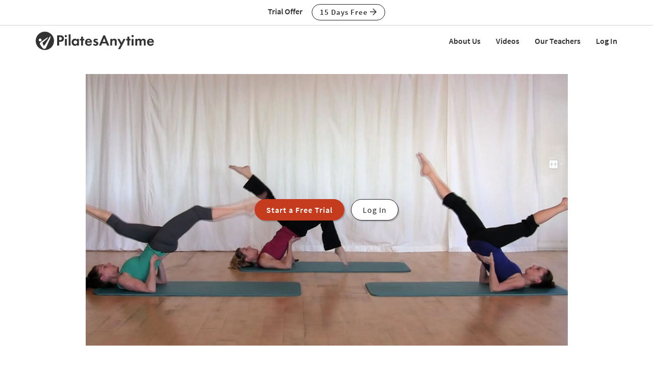

--- FILE ---
content_type: text/html;charset=UTF-8
request_url: https://www.pilatesanytime.com/class-view/55/video/Pilates-Mat-for-Professionals-by-Kristi-Cooper
body_size: 40863
content:
<!DOCTYPE html>

<html xmlns="http://www.w3.org/1999/xhtml" prefix="og: http://ogp.me/ns#" lang="en">
<head>
<meta charset="utf-8">
<meta http-equiv="X-UA-Compatible" content="IE=edge"><script type="text/javascript">/* <![CDATA[ */_cf_loadingtexthtml="<img alt=' ' src='/cf_scripts/scripts/ajax/resources/cf/images/loading.gif'/>";
_cf_contextpath="";
_cf_ajaxscriptsrc="/cf_scripts/scripts/ajax";
_cf_jsonprefix='//';
_cf_clientid='CDF11976EDB70C7D7FAF3A94269D7F2D';/* ]]> */</script><script type="text/javascript" src="/cf_scripts/scripts/ajax/messages/cfmessage.js"></script>
<script type="text/javascript" src="/cf_scripts/scripts/ajax/package/cfajax.js"></script>

<script type="text/javascript">/* <![CDATA[ */
	ColdFusion.Ajax.importTag('CFAJAXPROXY');
/* ]]> */</script>

<script type="text/javascript">/* <![CDATA[ */
	var _cf_class_functions=ColdFusion.AjaxProxy.init('/functions/class_functions.cfc','classFunctions');
	_cf_class_functions.prototype.isClassLocked=function(my_class_id,my_customer_id) { return ColdFusion.AjaxProxy.invoke(this, "isClassLocked","5B90909C9F9994", {my_class_id:my_class_id,my_customer_id:my_customer_id});};
	_cf_class_functions.prototype.short_instructor_names_list=function(class_id,length_limit) { return ColdFusion.AjaxProxy.invoke(this, "short_instructor_names_list","5B90909C9F9994", {class_id:class_id,length_limit:length_limit});};
	_cf_class_functions.prototype.show_name=function(class_id) { return ColdFusion.AjaxProxy.invoke(this, "show_name","5B90909C9F9994", {class_id:class_id});};
	_cf_class_functions.prototype.saveClassView=function(my_video_id,my_customer_id,my_key,my_action,my_video_view_id,my_position,my_source) { return ColdFusion.AjaxProxy.invoke(this, "saveClassView","5B90909C9F9994", {my_video_id:my_video_id,my_customer_id:my_customer_id,my_key:my_key,my_action:my_action,my_video_view_id:my_video_view_id,my_position:my_position,my_source:my_source});};
	_cf_class_functions.prototype.saveFavorite=function(my_customer_id,my_key,my_class_id,my_note) { return ColdFusion.AjaxProxy.invoke(this, "saveFavorite","5B90909C9F9994", {my_customer_id:my_customer_id,my_key:my_key,my_class_id:my_class_id,my_note:my_note});};
	_cf_class_functions.prototype.addToPlaylist=function(my_customer_id,my_key,my_class_id,my_playlist_id,my_playlist_type,my_note,my_title,my_rank,bootstrap) { return ColdFusion.AjaxProxy.invoke(this, "addToPlaylist","5B90909C9F9994", {my_customer_id:my_customer_id,my_key:my_key,my_class_id:my_class_id,my_playlist_id:my_playlist_id,my_playlist_type:my_playlist_type,my_note:my_note,my_title:my_title,my_rank:my_rank,bootstrap:bootstrap});};
/* ]]> */</script>

<meta name="viewport" content="width=device-width, initial-scale=1">
<meta name="theme-color" content="#ffffff">



	<link rel="stylesheet" href="https://cdn.jsdelivr.net/gh/orestbida/cookieconsent@v2.8.9/dist/cookieconsent.css" media="print" onload="this.media='all'">
	<script defer src="https://cdn.jsdelivr.net/gh/orestbida/cookieconsent@v2.8.9/dist/cookieconsent.js"></script>

	<!-- Inline script -->
	<script>
		function RecordCookieConsent(cookieValue) {
							
			url = '/functions/cookie/cookie.cfc?method=SetConsentCookies&key=-1&sessionid=A26C54C6-F333-6EE8-21C27C1ADAAB3B6D' ;
			

			url = url + '&cookie_types=' +encodeURI(cookieValue.categories);

			$.get(url).success(function(data, statusText, xhr)
			{
				if (cookieValue.categories.includes("analytics")) {
					
						!function(){var analytics=window.analytics=window.analytics||[];if(!analytics.initialize)if(analytics.invoked)window.console&&console.error&&console.error("Segment snippet included twice.");else{analytics.invoked=!0;analytics.methods=["trackSubmit","trackClick","trackLink","trackForm","pageview","identify","reset","group","track","ready","alias","debug","page","once","off","on","addSourceMiddleware","addIntegrationMiddleware","setAnonymousId","addDestinationMiddleware"];analytics.factory=function(e){return function(){if(window.analytics.initialized)return window.analytics[e].apply(window.analytics,arguments);var i=Array.prototype.slice.call(arguments);i.unshift(e);analytics.push(i);return analytics}};for(var i=0;i<analytics.methods.length;i++){var key=analytics.methods[i];analytics[key]=analytics.factory(key)}analytics.load=function(key,i){var t=document.createElement("script");t.type="text/javascript";t.async=!0;t.src="https://cdn.segment.com/analytics.js/v1/" + key + "/analytics.min.js";var n=document.getElementsByTagName("script")[0];n.parentNode.insertBefore(t,n);analytics._loadOptions=i};analytics._writeKey="EvLPX0sHtxjmwGJGtZfacFnY4DX7sA2u";;analytics.SNIPPET_VERSION="4.16.1";
						analytics.load("EvLPX0sHtxjmwGJGtZfacFnY4DX7sA2u");
						
						analytics.page();
						}}();

						loadJS("https://www.googleoptimize.com/optimize.js?id=GTM-NJFMF76");

						var load_gtm = true; 
						if (load_gtm) {
							(function(w,d,s,l,i){w[l]=w[l]||[];w[l].push({'gtm.start':
							new Date().getTime(),event:'gtm.js'});var f=d.getElementsByTagName(s)[0],
							j=d.createElement(s),dl=l!='dataLayer'?'&l='+l:'';j.async=true;j.src=
							'//www.googletagmanager.com/gtm.js?id='+i+dl;f.parentNode.insertBefore(j,f);
							})(window,document,'script','dataLayer','GTM-N7W4QD');
						}
					
				}
			});
			//console.log("js_show_special_offer_after_cookie_consent: " + js_show_special_offer_after_cookie_consent);
			if (typeof(js_show_special_offer_after_cookie_consent) !== 'undefined' && typeof(this_modal_id) !== 'undefined' && js_show_special_offer_after_cookie_consent) {
				$('#'+this_modal_id).modal('show');
			}
		}

		window.addEventListener('load', function(){

			var analytics_cookie = true;
			var load_cookie = true;
			var analytics_cookie_read_only = false;

			const gpcValue = navigator.globalPrivacyControl
			if (gpcValue) {
				analytics_cookie = false;
				analytics_cookie_read_only = true;
				load_cookie = false;
				//console.log('GPC is enabled');
			}

			// obtain plugin
			var cc = initCookieConsent();

			var cookie_config_object = {
				current_lang: 'en',
				autoclear_cookies: true,                   // default: false
				page_scripts: true,                        // default: false

				// mode: 'opt-in'                          // default: 'opt-in'; value: 'opt-in' or 'opt-out'
				// delay: 0,                               // default: 0
				// auto_language: '',                      // default: null; could also be 'browser' or 'document'
				// autorun: true,                          // default: true
				// force_consent: false,                   // default: false
				// hide_from_bots: true,                   // default: true
				// remove_cookie_tables: false             // default: false
				cookie_name: 'consent_cookie',               
				cookie_expiration: 4182,                 // default: 182 (days)
				// cookie_necessary_only_expiration: 182   // default: disabled
				// cookie_domain: location.hostname,       // default: current domain
				// cookie_path: '/',                       // default: root
				// cookie_same_site: 'Lax',                // default: 'Lax'
				// use_rfc_cookie: false,                  // default: false
				// revision: 0,                            // default: 0

				autorun : load_cookie,

				onFirstAction: function(user_preferences, cookie){
					// callback triggered only once on the first accept/reject action
					//console.log("onFirstAction");
					if(!analytics_cookie_read_only) {
						RecordCookieConsent(cookie);
					}
				},

				onAccept: function (cookie) {
					//console.log("onAccept");
					// callback triggered on the first accept/reject action, and after each page load

				},

			onChange: function (cookie, changed_categories) {
				// callback triggered when user changes preferences after consent has already been given
				//console.log("onChange");
				if(!analytics_cookie_read_only) {
					RecordCookieConsent(cookie);
				}
			},

			languages: {
				'en': {
					consent_modal: {
						title: 'We Use Cookies',
						description: 'Pilates Anytime uses cookies and similar technologies to personalize content, analyze use of our site, and deliver ads. Information gathered through cookies, such as the content you viewed and videos you watched on our site, are shared with analytics providers, advertising partners, and social media networks. Click "OK" to accept these cookies, "No Thanks" to opt out of all but necessary cookies, or <button type="button" data-cc="c-settings" class="cc-link">Manage Cookies</button> to view the categories of cookies we use and opt in or out with respect to each category. If you do not accept cookies, some features of our site may not function properly. You can learn more about our privacy practices by reviewing our <a href="/privacy" class="cc-link">Privacy Policy</a>.',
						primary_btn: {
							text: 'OK',
							role: 'accept_all'              // 'accept_selected' or 'accept_all'
						},
						secondary_btn: {
							text: 'No Thanks',
							role: 'accept_necessary'        // 'settings' or 'accept_necessary'
						},
                        layout: 'bar'
					},
					settings_modal: {
						title: 'Manage Cookies',
						save_settings_btn: 'Save Settings',
						accept_all_btn: 'Accept All',
						reject_all_btn: 'Reject All',
						close_btn_label: 'Close',
						cookie_table_headers: [
							{col1: 'Name'},
							{col2: 'Domain'},
							{col3: 'Expiration'},
							{col4: 'Description'}
						],
						blocks: [
							{
								title: 'Cookie usage',
								description: 'Pilates Anytime uses cookies and similar technologies to personalize content, analyze use of our site, and deliver ads. Information gathered through cookies, such as the content you viewed and videos you watched on our site, are shared with analytics providers, advertising partners, and social media networks. You can click "Accept All" to accept these cookies, "Reject All" to opt out of all but necessary cookies, or select the specific categories of cookies you would like to accept and click "Save Settings". Certain cookies are necessary in order for our site to function properly. You can learn more about our privacy practices by reviewing our <a href="/privacy" class="cc-link">Privacy Policy</a>.'
							}, {
								title: 'Strictly necessary cookies',
								description: 'These cookies are essential for the proper functioning of this website.',
								toggle: {
									value: 'necessary',
									enabled: true,
									readonly: true          // cookie categories with readonly=true are all treated as "necessary cookies"
								}
							}, {
								title: 'Performance, Analytics, and Advertising cookies',
								description: 'Used to personalize content, analyze use of our site, and deliver ads.',
								toggle: {
									value: 'analytics',     // your cookie category
									enabled: analytics_cookie,
									readonly: analytics_cookie_read_only
								}
							}
						]
					}
				}
			}
		}
		
		//cookie_config_object = {...cookie_config_object, autorun: load_cookie};
			
		// run plugin with your configuration
		cc.run(cookie_config_object);

	});

	function loadJS(FILE_URL, async = true) {
		let scriptEle = document.createElement("script");

		scriptEle.setAttribute("src", FILE_URL);
		scriptEle.setAttribute("type", "text/javascript");
		scriptEle.setAttribute("async", async);

		document.body.appendChild(scriptEle);

		// success event 
		scriptEle.addEventListener("load", () => {
			//console.log("File loaded")
		});
		// error event
		scriptEle.addEventListener("error", (ev) => {
			console.log("Error on loading file", ev);
		});
	}
</script>



<script>

	function cta(a, location, type, href = "") {
		if (window.analytics) {
			props = { "destination": href === "" ? a.href : href, location, "text": a.innerText.trim(), type, "url": window.location.href };
			analytics.track("CTA Clicked", props);
			return true;
		}
		return false;
	}
</script>




	<meta name="Description" content="Kristi teaches a BASI Pilates® advanced class. This class was taught with our professional 'students' in mind and is only appropriate for students with significant Pilates experience. The class begins with a basic warm-up and flows through some of the most advanced Mat exercises. The assumption is made that students taking this class have prior experience with exercises like Control Balance, Scissors, Bicycle, Jack Knife, Twist, and Boomerang.">

	<meta name="robots" content="nofollow, noindex">

		<title>Mat for Professionals with Kristi Cooper - Class 55 | Pilates Anytime</title>
	

<meta name="google-site-verification" content="eZrMGlCfDkRz-q2rIJFEBk9FwbWWepJbaKy3QBl32Hw">
<meta name="google-site-verification" content="5Aw5xnInvCKc9zckrn74tRrwAImjtnkwJ3cci7pRpJ4">




<link rel="image_src" href="https://images.pilatesanytime.com/2010/01/19/large_kristi_advancedclass.jpg" />
<meta property="og:image" content="https://images.pilatesanytime.com/2010/01/19/large_kristi_advancedclass.jpg"/>


	<meta property="og:title" content="Mat for Professionals with Kristi Cooper - Class 55"/>

	<meta property="og:url" content="https://www.pilatesanytime.com/class-view/55/video/Pilates-Mat-for-Professionals-by-Kristi-Cooper"/>

	<link rel="canonical" href="https://www.pilatesanytime.com/class-view/55/video/Pilates-Mat-for-Professionals-by-Kristi-Cooper">


<meta property="og:site_name" content="Pilates Anytime"/>
<meta property="og:type" content="website">

	<meta property="og:description" content="Kristi teaches a BASI Pilates&reg; advanced class. This class was taught with our professional &#x27;students&#x27; in mind and is only appropriate for students with significant Pilates experience. The class begins with a basic warm-up and flows through some of the most advanced Mat exercises. The assumption is made that students taking this class have prior experience with exercises like Control Balance, Scissors, Bicycle, Jack Knife, Twist, and Boomerang.">


<meta property="fb:app_id" content="1447316865512240" />


				<link rel="apple-touch-icon" sizes="180x180" href="https://images.pilatesanytime.com/favicons/apple-touch-icon.png">
				<link rel="icon" type="image/png" href="https://images.pilatesanytime.com/favicons/favicon-32x32.png" sizes="32x32">
				<link rel="icon" type="image/png" href="https://images.pilatesanytime.com/favicons/favicon-16x16.png" sizes="16x16">
				<link rel="manifest" href="https://images.pilatesanytime.com/favicons/manifest.json">
				<link rel="mask-icon" href="https://images.pilatesanytime.com/favicons/safari-pinned-tab.svg" color="#333333">
				<link rel="shortcut icon" href="https://images.pilatesanytime.com/favicons/favicon.ico">
				<meta name="msapplication-config" content="https://images.pilatesanytime.com/favicons/browserconfig.xml">
				<meta name="msapplication-TileColor" content="#333333">				
			
		<link rel="alternate" type="application/rss+xml" title="Pilates Anytime Latest Classes" href="/rss/latest_classes.xml">
	
		
		<link rel="stylesheet" type="text/css" href="/css/jwplayer8/skins/pilates_jwplayer8_skin.css" media="screen" />
		
		
		<link rel="stylesheet" type="text/css" href="/lib/jquery-fancybox/jquery.fancybox.min.css" media="screen" />
	
	
	


	
	<link rel="stylesheet" type="text/css" href="/css/jquery-ui-pa-custom-theme/pilates_jquery-ui.css">
	
	
	
	<link href="/css/fontawesome-pro-5.15.4-web/css/all.min.css" rel="stylesheet">
	

	<!-- Bootstrap CSS for this site (compiled from /LESS/bootstrap-SITENAME.less) -->
	
	<link href="/css/bootstrap-pilates.css?v=tech1309" rel="stylesheet">

	

	<style>
   	a.tm-anchor-offset {top: -100px;}	
	</style>

	<script>

		
			js_show_special_offer_after_cookie_consent = false;
		

		var timeshift_media = timeshift_media === undefined ? {} : timeshift_media;
		timeshift_media.facebook = {};
		
		//Used by tm_tooltips.js
		timeshift_media.facebook.app_id = '1447316865512240';
		
		
			timeshift_media.logged_in = false;
		
		
		timeshift_media.debug = '0';
		
		timeshift_media.urls = {
			images: "https://images.pilatesanytime.com",
			root: "https://www.pilatesanytime.com"
		}
		
		//Used by tm_shared_functions.js
		
		thisUrl = 'https%3A%2F%2Fwww%2Epilatesanytime%2Ecom%2Fclass%5Fview%2Ecfm%3Fclass%5Fid%3D55%26quality%3Dvideo';
		thisURLEncoded = 'https%3A%2F%2Fwww%2Epilatesanytime%2Ecom%2Fclass%5Fview%2Ecfm%3Fclass%5Fid%3D55%26amp%3Bquality%3Dvideo';
		rootURLSecure = 'https://www.pilatesanytime.com';
		htu = "https://dltjymh90ljni.cloudfront.net/";
		fhu = "https://pilatesanytime.global.ssl.fastly.net/";
		awk = "APKAJBYFNKEQXFATT2VQ";
		
		//Used by tm_class_ajax
		pa_key = '-1';
		pa_customer_id = '-1';
	
		//Used by shows
		app_show_name = 'Program';
		
		//Used by coupons
		
		timeshift_media.currency_id = '840';
	</script>
<script type="application/ld+json">
{
  "@context": "https://schema.org",
  "@type": "Organization",
  "url": "https://www.pilatesanytime.com",
  "logo": "https://images.pilatesanytime.com/graphics/pilates/PAlogo-circle@2x.png",
  "contactPoint" : [
    { "@type" : "ContactPoint",
    "email": "support@pilatesanytime.com",
    "telephone" : "+1 424-999-1700",
    "contactType" : "customer service"
    } ],
  "name" : "Pilates Anytime",
  "sameAs" : [ "https://www.facebook.com/PilatesAnytime/",
    "https://instagram.com/pilatesanytimeus/",
	"https://www.youtube.com/PilatesAnytime",
	"https://www.pinterest.com/PilatesAnytime",
  "https://www.tiktok.com/@pilatesanytimeofficial"]
}
</script>

	<link rel="preconnect" href="https://use.typekit.net">
	<link rel="stylesheet" href="https://use.typekit.net/sgw8hqz.css">

	<link rel=preconnect href="https://fonts.googleapis.com">
	
	
	
	<script src="https://ajax.googleapis.com/ajax/libs/jquery/1.12.4/jquery.min.js"></script>
	<script defer src="https://cdnjs.cloudflare.com/ajax/libs/jquery-cookie/1.4.1/jquery.cookie.min.js"></script>
	
	
	<script defer src="/js/jquery.mobile.custom.min.js"></script>
	    
	<!-- Bootstrap -->
	<script defer src="/js/bootstrap.min.js"></script>
	
	
	
	
	<script defer src="/fancybox/jquery.mousewheel-3.0.2.pack.js"></script>
	
	
	<script src="/lib/jquery-fancybox/jquery.fancybox.min.js"></script>
	
	
	<script src="https://ajax.googleapis.com/ajax/libs/jqueryui/1.12.1/jquery-ui.min.js"></script>
	
	

	
	<script src="/js_source/custom/header_js-dist.js?v=TECH1451"></script>

	

</head>


	<body class=" tm-body-signup-bar">
	
	


<nav class="navbar yamm navbar-default navbar-fixed-top">
  
  
  <div class="tm-signup-bar-stripe">

	<section class="container">
		<div class="row">
			<div class="col-xs-12">
				<div class="text-center">
					<span class="tm-signup-bar-text"><span class="hidden-xs">Trial Offer</span></span>
					<a role="button" id="js-top-cta" class="btn btn-primary-ghost btn-xs" href="/account/new_account.cfm" onclick="cta(this, 'signup_bar', 'button');">15 Days Free <i class="far fa-arrow-right"></i></a>
				</div>
			</div>
		</div>
	</section>
</div> 
  
  <div class="container">
    <div class="navbar-header tm-navbar-row">
     
      <button type="button" class="navbar-toggle collapsed pull-left" data-toggle="collapse" data-target="#navbar" 
              aria-expanded="false" aria-controls="navbar">
        <span class="sr-only">Toggle navigation</span>
        <span class="icon-bar tm-icon-bar"></span>
        <span class="icon-bar tm-icon-bar"></span>
        <span class="icon-bar tm-icon-bar"></span>
      </button>
      
      
      
      
         <a class="navbar-left visible-xs" href="/"><img src="https://images.pilatesanytime.com/graphics/responsive/logo/PAlogo_horizontal_black.svg" alt="Pilates Anytime Logo"/></a>
      
      
         <a class="navbar-left hidden-md hidden-lg hidden-xs" href="/"
         ><img class="tm-logo-full-white js-logo-white" src="https://images.pilatesanytime.com/graphics/responsive/logo/PAlogo_horizontal_white.svg" alt="Pilates Anytime Logo"/><img class="tm-logo-full-color js-logo-color" src="https://images.pilatesanytime.com/graphics/responsive/logo/PAlogo_horizontal_black.svg" alt="Pilates Anytime Logo"/></a>
         <a class="navbar-left hidden-sm hidden-xs" href="/"
         ><img class="tm-logo-img tm-logo-full-white js-logo-white" src="https://images.pilatesanytime.com/graphics/responsive/logo/PAlogo_horizontal_white.svg" alt="Pilates Anytime Logo"/><img class="tm-logo-img tm-logo-full-color js-logo-color" src="https://images.pilatesanytime.com/graphics/responsive/logo/PAlogo_horizontal_black.svg" alt="Pilates Anytime Logo"/></a>
      
      
      
    </div>
    
    
    <div id="navbar" class="navbar-collapse collapse">
       <ul class="nav navbar-nav navbar-right">
      
		    
		    
		<li class="navbar-header"><a class="tm-navbar-header" href="/mx/about-us">About Us</a></li>
		<li class="navbar-header"><a class="tm-navbar-header" href="/mx/videos">Videos</a></li>
		<li class="navbar-header"><a class="tm-navbar-header" href="/mx/teachers">Our Teachers</a></li>
		<li class="navbar-header visible-xs"><a class="tm-navbar-header" href="/more/resources.cfm">Resources</a></li>
		
		
		        <li class="navbar-header">
                  <a href="/account/log_in.cfm">Log In</a>
               </li>
		    
		   
		     </ul>
     </div>
    </div>
</nav>


	<section class="tm-main-body-section">
 
	<div class="tm-background-stripe-black">
	<section class="container">
    <div class="row">  
	    <div class="col-lg-10 col-lg-offset-1">
			
		
			
			<div class="tm-audio-player-thumbnail" style="background-image: url(//images.pilatesanytime.com/2010/01/21/full_kristi_advancedclass.jpg);">			
				<div class="tm-full-height-width flex-aligner">
					<div class="flex-aligner-item tm-video-preview">
						<a role="button" class="btn btn-dark-terracotta btn-lg tm-video-preview-button " href="/account/new_account.cfm?chid=55&chidtype=class">Start a Free Trial</a>
						<a role="button" href="/account/log_in.cfm" class="btn btn-primary-ghost btn-lg tm-video-preview-button tm-margin-left-10 btn-ghost-white-bg"> Log In</a>
					</div>
				</div>
			</div>
			
			

		</div> <!-- /col2 -->
	</div> <!-- /row2 -->
	</section> <!-- /container2 -->
	</div> <!-- end stripe -->


<script>
var js_i_fav = false;
</script>





<div class="tm-background-stripe-primary-light tm-padding-bottom-20">

<section class="container">
    <div class="row">
    	
    	
    	
    	
    	<div class="col-md-8 col-sm-7">
    		<div class="row">
    			
    			
    			
    			
    			<div class="col-xs-12 tm-video-details">
    				
    					<h3 class="tm-no-top-margin">
    					Class #55
    					</h3>
    				
    				
    				<h1>Mat for Professionals</h1>
    				
    				
    				
    				<div class="row">
    					<div class="col-xs-6">60 min - Class</div>
    					<div class="col-xs-6"><i class="far fa-thumbs-up"></i> 32 likes</div>
    					<div class="col-xs-6"><a href='/instructor-bio/2/Kristi-Cooper-Pilates-Teacher'>Kristi Cooper</a></div>    					
    					
    					
    					<div class="col-xs-6"><i class="far fa-comment"></i> <a href="#top">12 comments</a></div>
    					
    					
    					
    				</div>
    				
    				
    				
    			</div>
    			
    		</div>
    	</div>
    	
    	
    	<div class="tm-vertical-spacer visible-xs"></div>
    	
    	
    	<div class="col-md-4 col-sm-5">
    		<div class="row">
    			<div class="col-xs-6 tm-video-view-button">		    		
		    		<button id="js-like-button" data-class-id="55" data-i-like="false" class="btn btn-sm btn-block tm-button-left btn-primary-ghost"><i class="far fa-thumbs-up"></i> Like</button>
    			</div>
    			
    			<div class="col-xs-6 tm-video-view-button">
		    		<button data-class-id="55" data-i-queue="false" class="js-queue-button btn btn-sm btn-block tm-button-left btn-primary-ghost"><i class="far fa-plus"></i> Queue</button>
		    	</div>
    			
    		</div> 
    		<div class="row">
    			
    			
		    			    	
			    
				
				
		    	<div class="col-xs-6 tm-video-view-button">
		    		
    			</div>	
    			
    		</div>
    		
			
			<div class="row">
				<div class="col-xs-12 tm-margin-top-10 tm-margin-bottom-5">
					 
	<div class="fb-share-button" data-href="https://www.pilatesanytime.com/class-view/55/video/Pilates-Mat-for-Professionals-by-Kristi-Cooper" data-layout="button_count" data-size="large">
		<a target="_blank" href="https://www.facebook.com/sharer/sharer.php?u=https%3A%2F%2Fwww%2Epilatesanytime%2Ecom%2Fclass%2Dview%2F55%2Fvideo%2FPilates%2DMat%2Dfor%2DProfessionals%2Dby%2DKristi%2DCooper&amp;src=sdkpreparse" class="fb-xfbml-parse-ignore">Share on Facebook</a> 
	</div>

				</div> 
			</div> 
			
    	
    	</div>
    	
    </div>
    
    <div class="tm-vertical-spacer hidden-xs"></div>
    
    
    
<div class="row" id="js-note-div-custom">
    	    	



	<div id="added_playlists_space" style="display:none;"></div>
 
		


	

</div>

   
</section>

</div> 

<div class="tm-background-stripe-white">
<section class="container">
    
    <div class="row">
    	<div class="col-sm-6">
	    	<h2 class="tm-no-top-margin">Description</h2>
	    	<div>Kristi teaches a BASI Pilates® advanced class.  This class was taught with our professional "students" in mind and is only appropriate for students with significant Pilates experience.  The class begins with a basic warm-up and flows through some of the most advanced Mat exercises.  The assumption is made that students taking this class have prior experience with exercises like Control Balance, Scissors, Bicycle, Jack Knife, Twist, and Boomerang.</div>
	    	<div class="tm-video-view-what-need"><span><i class="far fa-check"></i> What You'll Need</span>: Mat</div>
	    	
	    	
	    
	    	
	    	
    	</div>
    	<div class="col-sm-6">
	    	<h2 class="tm-sm-no-top-margin">About This Video</h2>
	    	<div class="row tm-video-about">
	    		
	    		
	    		
	    		<div class="col-md-6">
	    			<i class="far fa-signal tm-episode-detail-icon"></i>
					

							<a href="/search?sortby=recent&query=&class_levels=Advanced" title="Advanced Practices">Advanced</a>
						
	    		</div>
	    		
	    		
	    		<div class="col-md-6">
	    			<i class="far fa-tachometer tm-episode-detail-icon"></i>
					
						<a href="/search?sortby=recent&query=&class_paces=1" title="Deliberate Pace Practices"> Deliberate Pace</a>
					
	    		</div>
	    		
	    		
	    		<div class="col-md-6">
					<i class="far fa-calendar tm-episode-detail-icon"></i> Jan 19, 2010
	    		</div>
	    		
	    		
	    		<div class="col-md-6">
					<i class="far fa-dot-circle tm-episode-detail-icon" title="Styles"></i> 
					
										<a href="/search?sortby=recent&query=&class_styles=1" title="BASI Pilates® Practices"> BASI Pilates®</a> 
	    		</div>
	    		
	    		
	    		
	    		
	    		
	    		<div class="col-md-6">
					
						<i class="far fa-eye-slash tm-episode-detail-icon" title="Viewed?"></i> <span class="episode_none">(Log In to track)</span>
					
	    		</div>
	    		
	    		
	    		
	    		</div>
	    	
    	</div>
    </div>
    
    <div class="row">
    		<div class="col-xs-12 col-md-6">
    			
		    	
						<h2>Transcript</h2>
						<details>
						<summary>
						Read Full Transcript
						</summary>
						<p>
						<p>
Welcome to the advanced, uh, [inaudible] mat class. This is going to be a Bassey flow sequence class and it's really geared for the advanced student. So what you're going to see today is a little bit different than some of the other classes. We're going to be incorporating some of the basic work, but also taking you right through intermediate all the way to advanced. It's gonna move rather quickly and there won't be a lot of explanation or set up because an assumption is being made that you've been taking Polonius for a long time, that you're very comfortable with the movement patterns, even if I choose to adjust them along the way that you at least have some familiarity with their original repertoire. So if we can begin class like that, I'll have you start sitting down. So taking a moment to inhale, filling up and exhale, letting go and finding that support right here from the beginning, reminding yourself how free of tension you want to start the class with. Inhale, filling up <v 1>[inaudible]. 
</p>
<p>
<v 0>Exhale, sort of shaking out whatever you need to do to find that place where you start the class feeling solid, lifted, supported, and ready and inhale and exhale. With each exhalation you let go a little more. Well, starting with just a seated contraction. Inhaling here, begin the exhale. We go rolling back. I'm going about halfway checking in with the collarbones, checking in with the body hold. Inhale, start the exhale and up. <v 1>Ah, <v 0>let's go ahead and lengthen at the end of it. So find the tailbone, reach to the top in here. <v 1>X <v 0>determining the intention, making any adjustments you need in here and [inaudible] <v 1>uh, <v 0>growing a little taller. Inhale, we're going to work out and exhaling down. Finding the stillness inside as soon as possible. You know, the breath pattern <v 1>[inaudible] <v 0>one more like that just to get us a little looser, more supple, more able. 
</p>
<p>
Inhaling down here <v 1>[inaudible] <v 0>with that, we're going down all the way on the next one. <v 1>[inaudible] <v 0>exhaling down, placing your bones, finding your precision or right from the beginning of class. Slide your feet in for comfort. Rest your head, adjusting yourself for comfort on your mat for the pelvic curl. Inhale, exhale, sink the ABS, fine that contraction, rolling your hips all the way up. Gentle stretch to the front of the body. Inhale and exhale sequentially, lengthening back down piece by piece, still taking inventory and inhale <v 1>[inaudible]. 
</p>
<p>
<v 0>Inhale here at the top, finding those hamstrings and down we go. I really like to take the first few minutes of class. You'll keep going and just see what you see. Notice what you notice, explore a little as far as sort of some of the fidgeting can come in I think, but then once we get going, exhaling down. Once we get going, we'll try to make it a little more still a little more flow so that becomes difficult to tell which when one exercise ends and one begins because we just keep the energy moving. Inhale and this will be the last one down. Exhale down. <v 1>[inaudible] <v 0>keeping it nice and simple. Just slide the arms out to a t. Position, palms up. And even here, if you allow the arms to go far, you can get a good stretch across the chest. To do that. 
</p>
<p>
As you bring the knees up to tabletop, we'll come toward the front of the room for the spine to a supine. We go. Inhale, rotate, start the exhale and draw the legs back to center and inhale feeling the rotation at the waist and exhale <v 1>[inaudible] [inaudible] <v 0>allowing the front of the chest to just be open and expansive. And if you do that, of course the upper back will feel the same and that's a theme I personally love. Try to keep even when my back is somewhat rounded, keeping it going. We'll be glad we did later. When we get to exercises like the side bend and the twist, it's all about preparing the body, isn't it? <v 1>[inaudible] [inaudible] [inaudible] [inaudible] <v 0>come and back. Give yourself one more each way. Inhaling, enjoy it. Maximize it. 
</p>
<p>
Taking joy out of these smaller moves and last one <v 1>[inaudible] <v 0>and brewing it on home. Place the feet back down. I'm going to suggest that you keep them together. Glide the hands behind your head fully. Lacing the fingers, allowing the elbows off the mat for chest lift. Inhale, exhale, lengthening the back of the neck to curl you up to release your back into the mat. Hold. Inhale and exhale as if you were lengthening further down the mat as you went down and inhale, exhaling, <v 1>[inaudible]. <v 0>Inhale, hold and exhale. 
</p>
<p>
These first few fundamental exercises are not just a means to an end, do we? This is our place. This is where you can make the connections you're going to need because every exercise builds upon these inhale and exhale, not just filler. As you know, inhale, exhaling up, feeling the bones almost come closer together, ease in the neck and shoulders and down. Changing it a little bit just to increase the flexibility of our backs. Hopefully inhale starts at the same. Exhale up, keeping your eyes forward and the shoulders down. Inhale, reach to the back of the legs. Does not necessarily mean higher, but intensify. Exhale somewhere in there. Inhale, keep your position, but raise the arms up. Put them behind your head and link than yourself down. 
</p>
<p>
So more than just a slow return to the mat. You are. In fact working. Exhale. When it's time to come up. <v 1>[inaudible] <v 0>in Hilda, the back of the legs intensify. If you feel like you're high enough, just fold more or squeeze more. Inhale arms up, put them back and Sturridge to lengthen and <v 1>[inaudible]. <v 0>Oh, we go <v 1>[inaudible] <v 0>arms, two legs. So this workout is really about you exploring yourself. You're not going to see me correcting Meredith and Laila much, if at all, unless I really catch something. 
</p>
<p>
And of course they're going to correct me if they see something moving onto just a little chest lift with rotation. Exhaling. This is about what is my body doing? What does it need? Go ahead to the legs with the arms. Inhale, exhale, sink. Topal arms are reaching up, put them behind you. We're going toward the curtain first exhale to rotate shoulder to hip, in health through center and shoulder to keeping the fluidity of your movements so that you feel like you're just energizing one direction of your body opposing the other and you just keep that feeling throughout the workout. 
</p>
<p>
<v 1>[inaudible] <v 0>given you two more. Back to the center. Inhale, reach into the back of the legs is your glutes should be a little tight here. Exhale, sink to come up. Inhale, arms are up. Keep them straight. Turn the palms away from you. Reaching all the way back to the mat with your head and spine to keep the arms just off the mat. Legs up to tabletop, preparing for the a hundred zip up like you know how to do. Inhale. Exhale. 
</p>
<p>
Set your position by curling up. Inhale, whole check in. Here we go. And exhale. Inhale and exhale. Two, three, four, five. Nice. Long breath. <v 1>[inaudible] <v 0>five, two, three, four, five and in and six. This is where you start making it more about where, how you want it to feel. Intensify. If you want to intensify, get calm. If you want to get calm and out. 
</p>
<p>
Two, three, <v 1>[inaudible]. [inaudible] <v 0>John, one more round here and out. Two, three, four, finish the inhales. <v 1>Okay. <v 0>Draw the legs in. Set the feet on the ground. Reach the arms back. Turn the palms toward each other. Backside of the rib cage. Still on the map. 
</p>
<p>
Preparing for your roll up. Legs are together. They're long innercise, strongly together. Avoid too much knee tension. Here we go. Inhale. Exhale. Take your time. Enjoy. Keep the precision. Inhale, nice long curves of the body. Exhale. As we roll back and lightly touch, you're ready to go. You feel the ribs drop into the mat. That'll force your head, neck and shoulders up. Now at this point, I sort of know what's coming, but if you want to make it harder, you can take your arms hired on your way down. I'm kinda content at the moment and back and [inaudible] rather focusing on both sides of the body. So clearly it's the abdominals, but what about your glutes? What about the inner thigh and hamstrings? Something. Some involvement. 
</p>
<p>
<v 1>Yeah. [inaudible] <v 0>though it appears we're stopped. We're not. We're energetically still squeezing, not even intergenic, and we in fact are still contracting strongly. No matter the movement appears still. <v 1>[inaudible] <v 0>specially right here, deep, deep powerhouse and down. One more. 
</p>
<p>
<v 1>[inaudible] <v 0>strong. We're going back down here it comes. Taking the arms around all the way to the t position, stabilized through the trunk, taking up the leg closest to the back of the room. Tabletop. Re-Establish stability in the middle and then with ease, the leg just floats to the sky. Nice and easy. Encourage hamstring stretch by flexing that foot if you can. Here we go. Full Circle. Full inhale around across the midline. 
</p>
<p>
Inhale around same direction. Exhale and inhale. <v 1>[inaudible] <v 0>one more. Full breath cycle changing directions outside in. Hello around and inhale, paying attention to the bony landmarks. <v 1>[inaudible] <v 0>one more breath cycle. Keep reaching through all lines of your body. This is it. Hold it up there. Articulate to the foot. Let's not forget the foot. Point the toe, bend that knee and crossover. First stretch. 
</p>
<p>
<v 1>Bring it on back through. <v 0>Slide the leg out. Adjust your hips and you feel level and ready to go. It's all about the setup as you know and no sense of rushing, but find what you need to find. Extend and grow the leg and the higher the leg, the more heavy the hips become. Flex the foot across the midline. We go around, inhale to exhale and inhale stirring at that hip joint. Sometimes in an effort to really hold still in the pelvis, we start to create tension. In the neck. So check that on yourself. And this is it. Changing directions. Inhale around freedom. 
</p>
<p>
<v 1>Excellent. Yeah, <v 0>you get one more full cycle. That's an inhale and exhale. There's the in and here's the out. Articulate through the foot point. Bend the knee and crossover. <v 1>[inaudible] <v 0>bring it back. Slide it out, readjusting to your back to straight. 
</p>
<p>
Just hug the air. Hug the imaginary tree if you will. Straight up some action through the pex. Here comes one more. Roll up from here. Inhale and exhale. Finding each bone as you come up. Keep you abdominal powerhouse contraction. Just move forward on your mat for rolling like a ball. 
</p>
<p>
Bring it in as close as you want. You choose the variation you want. Keeping it nice and strong. Here we go. Inhale, roll back. <v 1>[inaudible]. <v 0>Exhale, uphold and inhale back. Exhale up. Whoa, nice and smooth. 
</p>
<p>
Whatever version you're used to doing, whether it's with the knees together, apart, really tight, really open. Change it in some way for yourself. Slow it down. Perhaps make it quieter. Make the roll back shorter so you don't get quite as high. See if he can still come back up. One more time. <v 1>[inaudible] <v 0>hold hands to your knees. You know, we're all so close to the front. 
</p>
<p>
Put your feet down, back up a little, and then bring it back. We're going into double leg stretch, so maybe a slightly different order than you're used to, but we're basically going cover. Yeah, I'll, you'll see. Slow down. Roll downs, down, ending in tabletop, squeezing through the innercise. Double leg stretch. Inhale, hold it there. When you get there, press down deeper in the belly. Exhale, come around and hold. Feel free. In fact, I'd like to challenge you to bring your knees in really close without raising the tailbone and <v 1>[inaudible]. <v 0>It's as if the legs are being sucked back to the body from right under the chest. There's expansion, there's contraction everywhere, right? 
</p>
<p>
So let's keep our bodies in that rhythm as well. <v 1>[inaudible] <v 0>you get one. <v 2>Hold it in. Take your right leg, hugging, getting close. Even here, a little inner thigh, right? A little gluten, a little and change and, and yeah. <v 0>Now d, energize the leg. I know it's probably not a word, but let it relax through the leg. Deeper in the bed body. 
</p>
<p>
The energy just continues on throughout that foot. <v 2>Huh? <v 0>Getting four more singles. One, press two, press three and both in. Bring both in hands behind your head. Let the feet go down. Inhale, touch, barely. Exhale. Bring them up again. Inhale down and up. Keep the knees up in heel. 
</p>
<p>
Upper body lengthens down. Oh, you're not done. Come right back up. Exhale. Don't forget the glutes here. It's real easy to, and I'm not asking for a lot. Just enough to know they're there. Anna, get up to your normal spot. Extend your right leg, twist to your left and let's go. <v 2>Yeah, <v 0>I think it's shoulder to hip. Not a lot of elbow movement. Okay. 
</p>
<p>
I'm basically wanting you to stay flexed as you rotate. Little to no lateral flection. <v 2>Huh? <v 0>Finding the stability. Let's slow it down, gang. Here we go. Sweet. Hold one and yeah, longer. 
</p>
<p>
I'm just trying to milk it. Getting more out of what you normally do. Don't just stop. Last one here. Back to the center. Bend both knees and everything comes down. Reaching the arms overhead, feet slightly apart as if you're going to do a pelvic curl because you are shoulders are down back of the ribs. Down here comes inhale, exhale with precision or rolling up. Press the arms through the air until they land on the mat alongside you. And inhale when you get there again, still expanding. 
</p>
<p>
Exhale to come back down <v 2>and inhale. <v 0>Exhale to peel up. One more time. <v 2>Inhale, exhale down. <v 0>Last bit. I'm going up. Exhale to stay up healing, finding the hamstrings. Take a second because so often the pelvic wall is one of those positions I think we take for granted sometimes. So while here, take an inhale, minimize tension just about everywhere you can and then go back to the idea of pulling on. Here's an exhale. 
</p>
<p>
Draw the abdominals so deep that the pubic bone comes even closer to your chest and your tailbone reaches looking for hamstrings. Extend one leg straight up to the ceiling. It doesn't matter which hips level, slow first reaching long and continue. See how low you can go prior to anything changing. That's about it from me. Flex and come up and now we'll go a little faster and we go and shoulder bridge, right? <v 2>Yeah. 
</p>
<p>
<v 0>Checking the ribs. One more. We'll come back up and replace the leg. Adjusting seamlessly to the other side. Growing, reaching. Do one slow. It's always a little different. I find on each leg. See what you get without any sort of weird torque and bring it up. 
</p>
<p>
And here we go. Exhaling down one. I like to flex up, point down, and you don't have to let that be the last thing you worry about. One more to come up. Put the foot back. Inhale, check your alignment, adjust where you need to enrolled. <v 2>[inaudible] <v 0>extend your leg closest to the front of the room onto the mat. Extend your other leg up, curl up and find that leg. 
</p>
<p>
Looking forward somewhere around inner sigh. Probably draw it a little closer to you if you can. And at the same time, press to hamstring down. Hamstring, pull, one kick, kick change. <v 2>[inaudible] <v 0>and I do want you to go to the floor. I'm doing that on purpose. Find the opposition. 
</p>
<p>
Find the pool pressing to the floor as you pull from that other side. Let's do the same thing. Hands behind your head. Hamstring pull too. <v 2>[inaudible] <v 0>and why not a few with a hamstring pull three. That just means twist. <v 2>Okay, <v 0>given you two more. Here they come. <v 2>Okay. 
</p>
<p>
<v 0>Both legs will come up and hold them up and just let your head come down. Release the arms down by your side. Roll over from here. Inhale. Exhale up to go over. Hit horizontal hold for a moment. The lecture feet, push the energy out through the feet. Separate your feet, lower them. If you have that flexibility in down you come on the exhale, find the tailbone. Feel free to lower the legs. Just don't arch your back. 
</p>
<p>
Inhale, exhale up. [inaudible] flex. Separate and lower. I'm good friend, Monica and Adrian have been teaching me not to drive energy through my knees. And so I'm gonna encourage you to think that way. It doesn't mean bend the knees, it just means that everything above the knee work, everything else, basically going along for the ride. Separate your feet, lower them and down from the chest, from the front of the ribs into the hips and down. Let's do a few of the other way, so just means open to a v. Exhale up over. Watch. Those knees should have some sense of glute contraction. 
</p>
<p>
Flex close and down we go. And so again, it's not a slow return. You're opposing your return by reaching through the feet. Inhale or the legs, I should say. Flex, close. Enjoy. Soften where you can. As we continue. Last one to move at the pace we are, you're going to have to find those moments where you can just really focus in on the powerhouse and let what else you can go from there. Have been these in momentarily. 
</p>
<p>
<v 1>Yes, <v 0>and stretch your legs out onto the map. They send it all. They send the fingers behind your head for the next poll. Take your time. Okay, here we go. Inhale. Feel free to let the elbows come forward. Exhale, put them back when you can. Rounding over, but knowing that it's not necessarily about the stretch, that does not at all. Find the belly. Find the back extensor. Sit up tall, hinge back, a little, little upper back extension, and then without too much drama, roll back down. <v 1>Then we go in here. 
</p>
<p>
<v 0>She inner thighs will help you. Oh, inhale, lengthening tall hinge. Being mindful that the hips must go with you. Do not leave the hips behind and only arch your back. It's the hinge from the hip joint. And we'll do two more. Oh, the breadth is our friend. The breath is our tool. 
</p>
<p>
Wring out all the breaths so that it becomes easy to inhale, hinge. And <v 1>one more. This is just to get up. <v 0>Oh the way over. We'll roll up the back holding it up here. We're not going back again, but do you still have some glute contraction? Long next, release the arms forward. In fact, we're going to need him to separate our feet, aren't we? Spine stretch. And I will go right into spine stretch with back extension. So if you don't know it, watch it. Here we go in here. Exhale, headfirst. 
</p>
<p>
Feeling yourself vertically going down for the first at least half of this. And then you can travel forward a little so long as your hips don't move. Now they're going to move. As you press length and lift into a diagonal line, everybody's range will be different. Whatever you do, get long. Exhale round and roll back up. Check in those shoulders <v 1>and beautiful. Inhale, continue the energy going up. Exhale to round. 
</p>
<p>
<v 0>Okay, cut, cut. Inhale anteriorly, tilt the pelvis so that you can find the long line arms up by your ears and take a second because sometimes we think we're there and we're just not giving ourselves enough time and exhale round from the lowest part of your abdominal wall and the inner thigh would say, roll yourself back up. You. Greatest exercise in the world in my opinion, and getting it all here. Checked. Neck tension, grow, float, lengthen, challenging your range each time, feeling your body become more supple, it strong and in some ways calm. Inhale. If you haven't exhaled <v 1>[inaudible] <v 0>finding the actual stretch to the spine, it's sometimes gets goes missing. Once we know we're headed to back at, sorry, back extension, come on up. Right, and let's hang out for one second. Can you hinge more with a flat back or do you need to bend your knees? 
</p>
<p>
That'd be fine. Let's get the back one more inhale. If you haven't exhale, take it round and roll up and I will do one last piece to that, which is the small variation on what you've already done and exhale. Feel the abdominals fueled at vertical rolling down and slightly forward. Now inhale to find the back extension hanging out there and from very subtle movement because we should already be there. We are gently contract the Rhomboids. Not a lot of move. Think when? Sometimes when we've been doing PyLadies a lot, we get in this habit of I know I need to work my back extensor, so it's the rest of the chest. It's almost a diagonal line. Even though the Rhomboids are the main focus. 
</p>
<p>
How about one more holding it there and Halo, we're not done. Can we lean forward more? Exhale, rotate to one side. Inhale back to center. Soften the neck. Exhale the other side. Inhale back to center. I think that's good. And exhale round down. Oh, the Tang out for one second. That's good. Rola just bring your feet either towards you or you toward your feet. 
</p>
<p>
Maybe a little bit of both for open leg rocker, so I would probably, we'll talk through this setup cause I can't help but get behind the tailbone. I think it's just the key. It's absolute key. Forget your arms and legs truly and then extend one leg. Don't even worry if your back's fully straight yet. Now you've got to think about it, but before you straighten your back you've got to keep those sit bones or glutes involved. Here we go. 
</p>
<p>
<v 1>[inaudible] <v 0>without much release of the chest at all. We go. Inhale, roll back, exhale up and Oh, finding the back extensors as your break. The subtlest little thought of shifting your balance will take you there and up. And how I think of rail on this one. He says, just think it. Just slightly. Think of that shifting your balance and it'll happen. Bringing your mind into your body and again, all right, now let's, we're going to do two more. 
</p>
<p>
Let's do whatever you're doing but relax it a little bit. <v 2>[inaudible] one more time. <v 0>I find it. Bring the feet together. Look, it's like strong the femurs deep into the body. Separate your feet and have a seat. Adjust yourself so you feel upright. That stretch is coming, I promise. Here we go toward the front. Inhale, rotate, check your ribs, check your length. Exhale, reaching out and I, I'm choosing the version of that extended body. Okay. There is some flection, but extended as much as possible. Inhale, sit up and pull yourself center. 
</p>
<p>
Inhale, rotate. No change to the lower body. Exhale unhinging to reach and inhale, sitting up. Exhaling and in to exit. Checking opposite hips. You're in full control. Inhale, reaching. Enjoy. 
</p>
<p>
<v 2>Yeah, <v 0>that's good. Just slightly faster. Inhale, two. Exhale there and up all the way around and exhale just as precise. Yes. It's almost like you're pumping the air out, right. Turn it more into a breathing exercise. Right now. I don't even mean louder. I just mean use that middle body to pump the air out. I'm doing two more here and come back to center. Bring everything together. 
</p>
<p>
Take your arms behind you there. A little back. Support. Prep, rolling the shoulders back and down. Fingers toward your heels wanting to get you to work your hamstrings for the moment we go. Just lifting up. Use Your glutes, hamstrings to find that long straight line. Looking to the ceiling, hinge at the hip joint to come down, lightly touch the gluten and we'll go again. <v 2>[inaudible] <v 0>a fuel, the expansion and down. If this is one of those exercises that still feels like an arm thing, arm exercise. Well it is partly, but draw weight toward the bottoms of your feet or better said. Use your hamstrings more. Come on down. Last one coming up <v 2>and [inaudible] <v 0>great. Just do a forward fold for a moment. 
</p>
<p>
<v 2>[inaudible] <v 0>we're about to head into some hip extension bridging two. And I want you to make sure your hamstrings feel ready. I think I'll leave that there. So on the off chance that your hamstrings still need a little bit more warmth, uh, from your fold forward, fold back your hands up, just a little somewhere on your Shin and then articulate the pelvis forward or anteriorly tilt or length in your back. Using a little pull from the arms or and or lat. 
</p>
<p>
And then see if you can round over a little more. This is nothing for you, Layla. Perhaps you can flex your feet or something. I don't know. Can make another circle. Roll yourself up. Okay. I will not waste your time anymore. All right. That was more for myself. 
</p>
<p>
We're going down to first Caesar's in you. Okay, good. I wasn't going to implicate you. Scissors, bicycle and control. Balance all in one. Take a break if you need it. Here we go. Take yourself down, bending your knees and not quite sure how you all get into it, but I'm going to be specific about this one as well. So bend your knees and then extend your legs up over her head to do a rollover. Inhale, here comes. Exhale, roll over. 
</p>
<p>
Then from there we'll simply walk. For me, I have to walk my arms in a little closer. Bend your knees. That's up to you. Then hand somewhere on your low back, mid back, maybe anteriorly tilt again. So in effect you're hyper extending your back and you're going to allow the top of your hips to rest in your hands. Being mindful not to wrap the fingers around. I don't think that's a great idea for the wrist or the fingers and finding a balance from here. Let's do this. Extend. 
</p>
<p>
Keep one knee falling towards the chest and reached the other leg long. And as you do that, press the leg toward the floor. But as you do that, lift the hips up out of your hands. Make it about the hamstring. Other leg. Reach it up and let's not go quite to your face, right? Hold back on that forward leg and hopefully this is just toward the ceiling and we go pulse, pulse, change, reach that far leg. That's the one you're thinking about. Pulse, pulse change. 
</p>
<p>
Find the opposition of almost lifting your hips out of your hands as that leg reaches along and toward the floor. Either one for that matter. And Paul is find ease in your neck. Sometimes it's a simple matter of, oh yeah, I don't have to use that. And Paul's pulse and because we've got other things, we're going to hold this one the leg furthest from you Benz and tries to touch the floor and cycle through. You don't have to touch the floors. Just the goal, right? I'll get it one way. I'll see about the other touch and as usual, right. You're not going to change the body much. This one does. 
</p>
<p>
In fact have that hyperextension one more here. Reverse it. Reach it to the top leg Benz cycle through reaching for the floor, finishing it. So at one point you really pull through. Give me two more patterns on this. Next one. Leave the top leg over. Bring the other one to line it up. Allow the hips and trunk powerhouse to lift up out of your hands for a moment. 
</p>
<p>
Just release your hands. Recommit to the idea of yes, I'm rounded in my back though I'm long. And it's not just abs, it will not work and it will protect you if it is, take one or both arms overhead and meaning. You can do it one at a time or together. Flex one foot, lower it into both hands. Keep the hands on the floor and I'm gonna minimize my talking. At this point. Reached the other leg up to the sky. Devil pulls. Take your time. 
</p>
<p>
<v 1>Yeah. <v 0>Right up to the ceiling. Two more passes, stillness in the body. Hold that. Lower the foot back down into the other hand. Draw your chest away from the chin. Keep your hands on your feet and slowly roll down. 
</p>
<p>
Somewhere about halfway you may decide you want to rock back and forth. I often like to bend my knees a little as I take my hands to the outside edge of the feet and gently go side to side. But we don't want to get too relaxed, so let's just close that up. Let that fun end and go Shin Shins parallel to the floor. Hold on behind the size. Curl your head, neck and shoulders up please and without, you can move the thighs away from you, but try not to straighten the legs. 
</p>
<p>
We're going to slowly roll up on whatever breast you want. <v 1>Okay. <v 0>Finding it at the beginning of our teaser, right? Let's go down again. Keep the shins where they are. Control, ease in the neck, shoulders, you're heavy or relaxed, however you see it, and then once you've come near the shoulder blades will come again. I bet this crowd wants to not hold on, Huh? Right. Well, I'm just saying that's what we said in the beginning and down <v 1>and up. 
</p>
<p>
Last one. [inaudible] <v 0>right. Set the feet down. Just swivel. So you face the front, <v 1>both of you. Yup. Yup. All right. Top leg in front of <v 0>our hand is out and let's look for a place where, what do I want to say? You've got it. You were about to lift up and we don't want to have to go over the risks. I think yours looks great. Yeah. Yup. All right. Zip up through the inner thigh. 
</p>
<p>
I'm not going to have use much of the leg to come up. I'm doing the side bend. Just so you know from here we go. Inhale to lift up. Hang out for a second. Feel in your body. The long line of the t out the crown of the, head out the fee. Now from your waist, not your hand. Exhale up over. Inhale, come back to your teeth and bend the knees to come down. In a way. I'll leave the le the leg straight in just a second, and bringing inhale, lift up. Exhale up. O o over. 
</p>
<p>
Inhale, come back to your tea. Bend the knees. Come towards your feet. Next time we change it. Inhale, rise up. Exhale, light on your wrist as much as possible. Up to go over. There we go. Inhale back to the t and from here leave you like straight. If you can hinge at the waist hovering just off the ground. That's it. That's it. And up again. Inhale, lift, exhale. Oh, oh, <v 1>okay. 
</p>
<p>
<v 0>Emailing to the t and hinge. We'll do two twists out of this. Inhale, lift just to the tee now. Pike, the hips, you're reaching across the chest, spiraling, looking for a long extended, extended spine. Inhale, reopen as you come right back to your tee. Hindered the waist or bend the knees for a little break on the arm and up. Inhale, exhale, Pike and reach under. Under, under inhale to reopen and hinge. I'm doing one more. I know I said Duke, but it just feels wrong. Up Three. 
</p>
<p>
Granted I sat one out. But here we are a funder all the way in hell to reopen, hanging out. Bend the lower knee, slide that top foot out. I'm moving to my fists and I partly do that just to pull weight away. Um, so your oh good. Top hand here. Your ear look down your body makes sure that the front of the hip is long. If you guys can go higher, don't let me limit you. 
</p>
<p>
<v 1>Okay, <v 0>here we go. Sidekick kneeling. It's kick kick. You go ahead. Lay Lao moving and kick, kick and allow the foot to flex. You get the maximum contraction or stretch through the hamstring. <v 1>Press press till this <v 0>one more here. Paul's pulse reach. Take your leg to the side. Check your neck. Is it still down or long? I should say. 
</p>
<p>
Try to raise a leg a little higher. Probably going. Feel it more in the lower hip. That's cool. And bend the knee. Set it down and stretch toward the hip. That was the leg that was in the air. Just reaching into it. <v 1>[inaudible] <v 0>carry on. Sit right onto that hip top leg in front. 
</p>
<p>
Stabilize through the shoulder and here we go. Inhale, side bend, checking all of your positions. Exhale up to go over turning your head at the last minute, but keep the body still. Inhale, reopen <v 1>and yes. Oh yes. Inhale, lift up. You know, <v 0>eyes are helpful here and lifts in the waist. It says if you're taking that lower armpit right into the hip, inhale, reopen <v 1>and Ben. Inhale up and over. <v 0>Inhale Open. This is where we hinged at the hips so it's up to you. 
</p>
<p>
Doesn't have to be big. Protect the lower shoulder. That's the main thing. And if we go <v 1>you and him head over. <v 0>Inhale, lengthen <v 1>hinges that goes are three twists in here. <v 0>It's from this lower bleak lifted to bike reach under across the hip. That back leg hardly has any weight on it. When you get there, inhale, reopen, balance yourself out. Hinge or bend the knee. 
</p>
<p>
<v 1>Oh Hannah, Anna. <v 0>So as we get more challenging, this is where you got to honor your body too and not just push cause we're trying to push but rather stay in the integrity of the exercise. The last one <v 1>and under <v 0>reaching, reopen, finishing it into the side. Kick, kneeling, lower leg down. Take some weight out of that arm initially, fist perhaps and from there we go. Exhale, kick forward <v 1>and back and forward and back at work. Yes. 
</p>
<p>
<v 0>It's one more way to challenge the center. <v 1>One more coming at Ya. <v 0>Bring it back to the side of your body. Relax it. The knee joint. If it's tight and lift. Lift as if someone were pulling on your leg, trying to take you with it without hinging at the hip and bend to take your stretch. <v 2>[inaudible] [inaudible] <v 0>once again, carry on to just sit right on that hip. 
</p>
<p>
Extend your legs out in front of you. You got the prep earlier. Really it wasn't the prep was it? It was back support, but now we'll do like pull back. It's your choice. If you don't want to do the kicking, just breathe in your back support. We'll see. Not quite sure how going to happen. It's one of those. Okay, so to make it even the shot at being sexy, successful, what are your shoulder blades doing? Going down. Chest is up. 
</p>
<p>
Squeeze the glutes and definitely rely on him. Here we go. Just to set your position, see what you've got. Pick a leg and I'll do four on each side. I'm going to exhale coming up and <v 2>[inaudible]. <v 0>No big deal. Let's change sides carefully. One, two. Okay, good. We'll do that again soon and have a seat. 
</p>
<p>
Draw your abs in quick or not quickly. Deeply. I'm scooting forward just to get in the middle. Four teasers, so behind the Sitz bone getting calm. Would you like to know what we're going to do or just do it? All right, go for it. So from here, grow the legs, stretch them, roll down, leave the legs there. You're going all the way. Reaching back. Touch the back of your head. Teaser one and up. It's like a roll up in the air. All the connections you've made. 
</p>
<p>
Optional arms overhead as usual. Roll the hipbones deeper into your body as you placed the spine down. Dutch shoulders towards hip's, reaching up. Stay here, raise the lights, just leave the arms. Raise the legs. Doesn't need to be big. It needs to be deep. One more hold. Inhale. 
</p>
<p>
We'll exhale, roll down teaser three place the legs won't quite reach the ground. The head will with controlling, inhaling her, exhaling down. And we need to precisely or carefully come up one more time. <v 2>[inaudible] <v 0>oh, okay. Bend is that feet down, turn up, take stretch forward. <v 2>[inaudible] <v 0>even the rhythm of class, you know, it's like this gears up and then you kind of calm it down. 
</p>
<p>
But not so much that you lose focus, but it's important to kind of come and go with the intensity. And that's about enough non intensity. So let's roll up and what I'd like you to do is just swing your legs so that you're on your hands. And he's like so placing, I'm going to say right foot in front so I can keep track of myself here on your knees and from here. So keep it so that the knees over the ankle, I'm just going into hip flexor stretch here. Uh, as if you're going to tuck the pelvis, start to lift up, reaching for the ceiling. And I think to not only lengthen the front of your body, the front of the hip, but the back of your body, the back of your upper back or the upper back, reaching into it, [inaudible] the weight on both feet. 
</p>
<p>
You could easily almost easily lift up on both from here, put weight in your forward leg, sort of level out your body. A little push with your forward, like to come off that knee on the back for a hamstring stretch and you definitely want more of a flat back than you do a straight leg. So pay attention to what you need, feel for it. Feel free to flex the foot if that feels better to you. Adjust the leg if need be. 
</p>
<p>
Slay with pointing and flexing water you need whatever you do, extend your spine, extend your chest. Deep breath in and let's repeat that. Just being a little careful going over with any, I always kind of put the weight forward, get off the kneecap as I roll over and up again. It's one of those places where you can really feel a lot of support in the center and everything else was relatively relaxed and right forward. Push the forward leg enough to help you inch back in the hips. It's level neck is part of your spine, so include it, hopefully getting it a little further on that one and then just allow the foot to release hands down by your side, which turn that foot back to a straight leg. 
</p>
<p>
Heading into a plank from here, just, well we were going to release the elbows, but don't let your body move at all. So it's really tiny. I didn't give you guys a warning on this one. So all you're doing is can I release my elbows without dropping at all and straighten him. It's just your pushup prep. At least elbows straight. And so if you're seeing or feeling any, drop it off. I mean your shoulders aren't quite as stable as they could be. 
</p>
<p>
A little release and bend. Nice. One more time, right? And then allow the back near the right knee to come down. Left leg comes forward coming into your strategy. Taking the time you need, he decided different <v 1>[inaudible] <v 0>and using the forward like to help you unweight the back leg to start to extend your spine. Feel free to move the foot, finding those wide collarbones again, <v 1>let backs. Just think forward. That's all. <v 0>And adjusting forward and the weight, the back leg to get over the knee cap and up <v 1>[inaudible] <v 0>one more inhale, exhaling, take it forward answering again, pushing the weight back, including your neck. 
</p>
<p>
What more can you get from it and then release it. Taking your foot back again to a plank like position heading both feed into a plank and for a moment if this were all we were going to do, he would just solidify through the center and we would send the energy through the heels. We'd send the energy out the crown of the head and that would be enough. So stay there if you want to or we'll take the left leg just off the floor. Actually not just off Chang extended, just beyond the glute without changing anything else. 
</p>
<p>
Keep the toes pointed to the floor so you're in parallel. Take that leg to the side as far as you can without turning the leg out and bring it back. You might even cross over the midline a little bit. Do it again. Same side. All else stays the same reading, however it suits you. Two more. Uh, but watch your neck and one more and back. Put that leg down. Ah, get calm through the neck and shoulders. Other leg up, trying to extend just beyond the hips. 
</p>
<p>
So you have true hip extension to the side. Reaching out. It's no excuse to drop the hips or the back and out. Doesn't need to be huge. It wouldn't be right if you stay parallel. Won't be the Riyadh of the four <v 1>[inaudible] <v 0>from here, toes back down. Draw the abdominals and it's gonna feel almost like you're, the sternum gets pushed into your body. Let the head drop. You're walking back to your feet with your hands. 
</p>
<p>
Make sure you're either still on the map, probably with your feet and then roll up. <v 1>[inaudible] <v 0>still energetically moving. He inhale as you exhale. Feel the rib bones close in on themselves. You let the head be heavy. We're rolling back down for the Pushup, keeping the shoulders in their pockets. Walk out one, two, you're there by three, re-establishing your position. And from here we inhale, bend the elbows and Exhale, press up. Inhale, bend, elbows. Exhale, press up to inhale. Exhale. From there, once again, drawing into the abdominal as we'll let the head come down. 
</p>
<p>
Avoid walking side to side, but just straight back as you now roll up, taking the deep breath here at the top to get longer and down we go. <v 1>[inaudible] <v 0>reaching the arm forward, but again, keeping the shoulder girdle protected and in its place as you set yourself up and inhale to lower. Exhaling just about everything we've worked so far. Needs to be in place here. One more time. Lift from the front of the body to walk back to three to up. 
</p>
<p>
<v 1>Okay, <v 0>and how we're going to go down on one more time. Exhaling on furling <v 1>[inaudible] <v 0>and I'll walk it out. Keeping your energy, keeping the lengths and a hold. Sorry, pushups or just stay there. And one, a gentle reach of the arm pits towards your hips too and hold up. Three slowly lowering yourself all the way down. At any point, feel free to lower the knees to protect the shoulder. And we go all the way down. 
</p>
<p>
Tuning your heads to one side of the stage where the curtain first reaching the arms behind your back. Four double leg kick. Elbows are down, bending the knees, feet together. Knees can be slightly apart. And we go kick. One, two, three in health. Four links today, not height and turn the head and kick. One, two, three and reach long. Inhaling, even here, trying to pull the abdominals up and change and kid one, two, three and stretching. Law. Beautiful. And one and two control three. [inaudible] energizing the back of the legs. Just two more like that. And releasing their shoulders all the way. And I meant elbows of course. And last one, two, three and stretch abs deep, deep, deep. 
</p>
<p>
Release the hands, feet are apart. Apartment close to the ground. Arms come overhead for swimming. We go inhale two, three, four, five and exhale, keeping their heads up a little bit so you get the full extension and exhale and inhale and exhale. Giving you just one more set and they get along in the breath and out just in Stuart and along and lower your bodies to the mat. Taking a moment to release, relax the back just by laying here <v 1>[inaudible] <v 0>and with that hands by your shoulders, press up into a rest position and we'll do an exercise usually done on the reformer combination basically comes like, so I think I can talk you through it from here. Draw the abdominals in round your low backs, like you're doing a knee stretch. 
</p>
<p>
Keep your arms out where they were and just start to roll forward into a down stretch position so you keep the hamstrings and glutes engaged as you come into extension. Looking forward. And then from here, lift through the rib cage. Let your head come down, a deep curve of the low back, the whole back. Really almost get to your heels and then come back again. I'll inhale the hallway forward and for all extend kind of light on the arms and exhale to lift up and go back. Almost make it in. Then we return in healing up, eh? Yeah. Once we get here, let's stay here for the moment. 
</p>
<p>
Keeping your body still. Take your eyes and look over one shoulder, shoulders themselves. Stay where they are and come through other side. Lifting up. You're going to want the back of your body helping you and back. And once again from the abdominals around back. This time you can go all the way to the heels. <v 2>[inaudible] <v 0>and with that we'll just help ourselves up. Take the legs out in front of you. 
</p>
<p>
Arms are behind. You can just behind the tail bone for hip circles. Placing one hand in front. Yeah, take your legs to the front of your arms and upper body to the back. Open the arms and the legs. Exhale all the way around again. <v 2>One more <v 0>hold. Quiet the body. Otherwise likes and <v 2>[inaudible]. One more. [inaudible] <v 0>center. Bend the knees. Set your feet down and separate the knees. First stretch <v 2>[inaudible] <v 0>and with that bring yourself back up. A few more things to do here. 
</p>
<p>
Taking yourself down all the way onto your mat for Jackknife and Boomerang <v 2>[inaudible] <v 0>and from here we draw the knees up, hug them close together. Allow the legs to reach up and with just as much position as the beginning of class. Here we go. Exhale to roll over from there, keeping the body still. Let the legs touch down. Emailing all the way up to the ceiling, finding the length and exhale. Imprinting the bones of your spine into the mat one by one. As you come down and readjusting the shoulders. Inhale, Frith number two of three. Exhale, <v 2>[inaudible] <v 0>and down to go up, allowing yourself to come down. You are going to pike a little. 
</p>
<p>
When you come down, you've got to. Otherwise you're just to strain your neck up to go over with control. Tab down, up Kinda dynamic. Yeah, and down we go. Taking your time. When we get there, extend the legs in front of you. We're going to roll right up, right up. Cross the legs and come forward right into boomerang. So from here, shoulders remain down inner thigh strong. We'll go right from here. Inhale. Exhale. When it feels right, arms down by your side to come up. Over. Inhale, switch to the cross of the legs. Exhale to bring it up. 
</p>
<p>
Fluid controlled into your teaser, taking the arms up, reaching the arms behind, lace the fingers or set them on the floor, expand the chest and down we go. You've got to breathe. How it works for your body at this level. At this stage of the game, no holding it, no waiting for the cues you do what you need to do and up. Extend and then pull the legs deeper into the body to help you down. Two to go. It's almost like a massage, isn't it? 
</p>
<p>
Inhale, switch the cross. Exhale did bring it up. I'll go ahead with the arms up and around. Big Expensive. Inhale and bring it down. Last one. <v 1>Yeah. <v 0>Inhale, switch. Keeping those glutes ever. So lightly involved. Exhale we come. Alright. Enjoy and return to the mat. Taking a moment there. 
</p>
<p>
<v 1>Hey, <v 0>and then bring yourselves up. Drawing your feet close to you. Anything I left out you'd like me to do? I know there's more we could do but I'm, I'm going to keep going. I feel puppy. It is good. Picking one like and cradle it way up high in the elbow joint other side as well. 
</p>
<p>
And then just check what might've happened with the collarbones and keep them wide. So let's do our three claps here. One, two, three, back three beats, one, two, three and one, two, three. <v 1>Duh, Duh, Duh. <v 0>We'll do two more in end with a standing up. This will be the last one. <v 1>[inaudible] <v 0>sweet two, three coming forward. Release the hands. 
</p>
<p>
Lean forward to help you come up a bit and then just facing the curtain and he's singing. Let's finish with some deep breathing, centering, breathing, and a roll down. Of course. Inhale and exhale as you round letting go where you can. Heart rates might still be up a little so you could stay up a little bit longer and just focus on the breath or a heel rise. Perhaps. Inhale, exhale. We'll roll back up standing just a little taller than maybe when we walked in today in annex sailing down. Take a moment here and just let gravity take over. 
</p>
<p>
Maybe let the arms gently circle at your head. Gently sway, whatever feels right to you. With one exception. You do have to hold the abs a little and then from there we come back up. Inhale, restacking the knees over the ankles. The pelvis rolls to be placed just over the knee. Yes. Space is created between the hips and the ribs, so the ribs can be placed over the hips. Then of course, the shoulders just slide further down. Head comes up, and if I'm here, inhaling up <v 1>[inaudible] <v 0>exhaling, Dan, this is sort of the last chance to bring whatever you need back in terms of energy and oxygen and life and let go of whatever you don't want to hang onto anymore. And because I just said that, I thought one last thing. Here it is. I need to get rid of that. Inhale up. 
</p>
<p>
<v 1>[inaudible] that's <v 0>what I needed. Yeah, we are done. Good job. </p>

						</p>
						</details>
					
				
    		</div> 
    </div> 
    
</section>
</div>


    
    
	<section class="container">
		<div class="row">
			<div class="col-md-7 col-lg-7">
				
			    
<input type="hidden" data-forum_id="1" data-thread_id="">

<!-- page stuff -->


    <!-- count total pages -->
	

	 <!-- figure where to start -->
	
<!-- end page stuff -->

<div class="modal fade" id="image_modal" tabindex="-1" role="dialog" aria-labelledby="image_modal_label">
  <div class="modal-dialog modal-lg" role="document">
    <div class="modal-content">
    
      <div class="modal-header">
        <button type="button" class="close" data-dismiss="modal" aria-label="Close"><span aria-hidden="true">&times;</span></button>
        <h4 class="modal-title" id="image_modal_label">Add Image</h4>
      </div>
      
      <div class="modal-body" style="min-height:350px;">

				<div class="row">
					<div class="col-xs-12">
							<input type="hidden" id="image_filename">
							<input type="hidden" id="image_src">
							<input type="hidden" id="image_id">
							<input type="hidden" id="image_randomizer">
							<input type="hidden" id="image_today">
							
				      <iframe class="embed-responsive-item" allowfullscreen id="image_iframe"
				      	src="/forums/image/image_upload.cfm" width="100%" height="300" frameborder="0" allowtransparency="true">
				      </iframe>
					</div>
				</div>
	      
	     </div>

	      <div class="modal-footer">
	      	<div>
	      		<button id="js-image-link" disabled type="button" role="button" class="btn btn-primary" href="/">
	      			Use This Image</button>
	        	<button type="button" data-dismiss="modal" class="btn btn-default" href="/">
	        		Cancel</button>
	      	</div>
				</div>
				      
    </div>
  </div>
</div>


<div class="modal fade" id="link_modal" tabindex="-1" role="dialog" aria-labelledby="link_modal_label">
  <div class="modal-dialog" role="document">
    <div class="modal-content">
    
      <div class="modal-header">
        <button type="button" class="close" data-dismiss="modal" aria-label="Close">
        		<span aria-hidden="true">&times;</span></button>
        <h4 class="modal-title" id="link_modal_label">Add Link</h4>
      </div>
      
      <div class="modal-body">

				<div class="row">
					<div class="col-xs-12">
						<div class="form-group">
							<label for="link_title">Display Text</label>
				      <input class="form-control" name="link_title" id="link_title" type="text"></input>
						</div>
					</div>
				</div>
				
				<div class="row">
					<div class="col-xs-12">
						<div class="form-group">
							<label for="link_url">Web Address (URL)</label>
				      <input class="form-control" name="link_url" id="link_url" type="url"
				      	placeholder="https://www.site_name.com"></input>
						</div>
					</div>
	      </div>
	      
				<div class="row">
					<div class="col-xs-12">
						<div class="form-group">
				      Test This Link: <span id="test_link"></span>
						</div>
					</div>
	      </div>
	      
	     </div>

	      <div class="modal-footer">
	      	<div>
	      		<button type="button" id="js-url-link" krole="button" class="btn btn-primary" href="/">
	      			Insert Link</button>
	        	<button type="button" data-dismiss="modal" class="btn btn-default" href="/">
	        		Cancel</button>
	      	</div>
				</div>
				      
    </div>
  </div>
</div>






<div class="modal fade" id="mention_modal" tabindex="-1" role="dialog" aria-labelledby="mention_modal_label">
  <div class="modal-dialog" role="document">
    <div class="modal-content">
    
      <div class="modal-header">
        <button type="button" class="close" data-dismiss="modal" aria-label="Close">
        	<span aria-hidden="true">&times;</span></button>
        <h4 class="modal-title" id="mention_modal_label">Mention</h4>
      </div>
      
      <div class="modal-body" style="max-height: calc(100vh - 200px); overflow-y: auto;">
			
			<div class="row">
				<div class="col-xs-12">
					<div class="form-group">
					
					<div>
						
							
							<table id="thread_customers" class="table table-hover table-striped table-borderless" 
								 style="cursor:pointer; width:100%">
							
							
								<tr class="js-modal-mention-link" data-customer-id="123"
									data-profile-name="Kristi Cooper">
									<td scope="row" class="col-xs-3 col-sm-3">
										<img class="tm-img-rounded" style="border:0px solid gray;" src="//images.pilatesanytime.com/2010/10/29/mini_cphoto-25107.jpg" alt="Kristi Cooper" /></td>
									<td style="text-align:left;">Kristi Cooper (Teacher)</td>
									
								</tr>
								
								<tr class="js-modal-mention-link" data-customer-id="352928"
									data-profile-name="Ivan Z">
									<td scope="row" class="col-xs-3 col-sm-3">
										<img class="tm-img-rounded" style="border:0px solid gray;" src="//images.pilatesanytime.com/2020/04/25/mini_cpp-26668.jpg" alt="Ivan Z" /></td>
									<td style="text-align:left;">Ivan Z </td>
									
								</tr>
								
								<tr class="js-modal-mention-link" data-customer-id="395505"
									data-profile-name="Lisa K">
									<td scope="row" class="col-xs-3 col-sm-3">
										<img class="tm-img-rounded" style="border:0px solid gray;" src="//images.pilatesanytime.com/2020/10/24/mini_cLisa_farbe-91327.jpg" alt="Lisa K" /></td>
									<td style="text-align:left;">Lisa K </td>
									
								</tr>
								
								<tr class="js-modal-mention-link" data-customer-id="68019"
									data-profile-name="Alla B">
									<td scope="row" class="col-xs-3 col-sm-3">
										<img class="tm-img-rounded" style="border:0px solid gray;" src="//images.pilatesanytime.com/graphics/pilates/pilates_generic_profile_image_full_gray.jpg?width=50" alt="Alla B" /></td>
									<td style="text-align:left;">Alla B </td>
									
								</tr>
								
								<tr class="js-modal-mention-link" data-customer-id="210007"
									data-profile-name="Alex Z">
									<td scope="row" class="col-xs-3 col-sm-3">
										<img class="tm-img-rounded" style="border:0px solid gray;" src="//images.pilatesanytime.com/graphics/pilates/pilates_generic_profile_image_full_gray.jpg?width=50" alt="Alex Z" /></td>
									<td style="text-align:left;">Alex Z </td>
									
								</tr>
								
								<tr class="js-modal-mention-link" data-customer-id="176698"
									data-profile-name="Ashley D">
									<td scope="row" class="col-xs-3 col-sm-3">
										<img class="tm-img-rounded" style="border:0px solid gray;" src="//images.pilatesanytime.com/graphics/pilates/pilates_generic_profile_image_full_gray.jpg?width=50" alt="Ashley D" /></td>
									<td style="text-align:left;">Ashley D </td>
									
								</tr>
								
								<tr class="js-modal-mention-link" data-customer-id="217849"
									data-profile-name="Anett R">
									<td scope="row" class="col-xs-3 col-sm-3">
										<img class="tm-img-rounded" style="border:0px solid gray;" src="//images.pilatesanytime.com/2017/08/08/mini_cIMG_2544-29756.jpg" alt="Anett R" /></td>
									<td style="text-align:left;">Anett R </td>
									
								</tr>
								
								<tr class="js-modal-mention-link" data-customer-id="127732"
									data-profile-name="Alice N">
									<td scope="row" class="col-xs-3 col-sm-3">
										<img class="tm-img-rounded" style="border:0px solid gray;" src="//images.pilatesanytime.com/graphics/pilates/pilates_generic_profile_image_full_gray.jpg?width=50" alt="Alice N" /></td>
									<td style="text-align:left;">Alice N </td>
									
								</tr>
								
								<tr class="js-modal-mention-link" data-customer-id="38410"
									data-profile-name="Silvan A">
									<td scope="row" class="col-xs-3 col-sm-3">
										<img class="tm-img-rounded" style="border:0px solid gray;" src="//images.pilatesanytime.com/2013/11/29/mini_cSilvateslogo01-32039.jpg" alt="Silvan A" /></td>
									<td style="text-align:left;">Silvan A </td>
									
								</tr>
								
								<tr class="js-modal-mention-link" data-customer-id="26077"
									data-profile-name="Anita  H">
									<td scope="row" class="col-xs-3 col-sm-3">
										<img class="tm-img-rounded" style="border:0px solid gray;" src="//images.pilatesanytime.com/graphics/pilates/pilates_generic_profile_image_full_gray.jpg?width=50" alt="Anita  H" /></td>
									<td style="text-align:left;">Anita  H </td>
									
								</tr>
								
								<tr class="js-modal-mention-link" data-customer-id="9897"
									data-profile-name="Martha B">
									<td scope="row" class="col-xs-3 col-sm-3">
										<img class="tm-img-rounded" style="border:0px solid gray;" src="//images.pilatesanytime.com/graphics/pilates/pilates_generic_profile_image_full_gray.jpg?width=50" alt="Martha B" /></td>
									<td style="text-align:left;">Martha B </td>
									
								</tr>
								
								<tr class="js-modal-mention-link" data-customer-id="7393"
									data-profile-name="Cheryl P">
									<td scope="row" class="col-xs-3 col-sm-3">
										<img class="tm-img-rounded" style="border:0px solid gray;" src="//images.pilatesanytime.com/graphics/pilates/pilates_generic_profile_image_full_gray.jpg?width=50" alt="Cheryl P" /></td>
									<td style="text-align:left;">Cheryl P </td>
									
								</tr>
								
								</table>
							
					</div>
					
					</div>
				</div>
      </div>
      
      </div>
      
      <div class="modal-footer">
      	<div>
        	<button type="button" data-dismiss="modal" class="btn btn-default" href="/">Cancel</button>
      	</div>
      </div>
      
    </div>
  </div>
</div>
		<a name="top" class="tm-anchor-offset"></a>
		<div class="row">
			<div class="col-xs-12 col-md-8">
				<div class="tm-inline-block">
					<h2>Comments</h2>
				</div>
				
					<div class="text-center">
						<div class="tm-comments-skip-latest">
							<a role="button" class="btn btn-xs btn-primary-ghost" href="/forums/forum.cfm?action=read&thread_id=259&forum_id=1&page=2#bottom">Skip to Latest <i class="far fa-arrow-right"></i></a>
						</div>
					</div>
				
			</div> <!-- /col -->
		</div> <!-- /row -->
		

	<div class="tm-divider">
	</div>
	
	

	<div id="js-comment-observer">
	
<a name="comments" class="anchor_offset"></a>
<a name="1102" class="anchor_offset"></a>


<div class="row tm-comment-container">

	
	<div class="col-xs-3 col-sm-2">
		<div class="text-center">
		<a href="/account/profile.cfm?cust_id=7393"><img class="tm-img-rounded"/ src="//images.pilatesanytime.com/graphics/pilates/pilates_generic_profile_image_full_gray.jpg?width=100" alt="Cheryl P" /></a>
		
		
   		
   			<div style="margin-top:4px;">
   			<a title="Saw (60,813 PA Points)" 
   			   href="/account/profile.cfm?cust_id=7393"><img border=0 
   			   src="//images.pilatesanytime.com/graphics/points/points_sm_gray_4.png">
   			</a>
   			</div>
   		
		</div>
	</div>

	<div class="col-xs-9 col-sm-10">
		<div class="row">
		
			
			<div class="col-xs-12 col-sm-6">
				<strong><a href="/account/profile.cfm?cust_id=7393"
					>Cheryl P</a></strong>
			</div>

						
			<div class="col-xs-12 col-sm-6" >
				<div class="pull-right">
					
				</div>
			</div>	

			
			
			<div class="col-xs-12">
				<div class="tm-comments-like-text" id="comment_likes_1102">
					
					
						<!-- Other people have liked it -->
						
				</div>
			</div>
			
		</div>
		
		<div class="row">
			<div class="col-xs-12">
				<div class="tm-comments-text">
				
				
				
				great class, thanks 
				</div>
			</div>
		</div>
		
		<div class="row tm-comments-date-line">
			<div class="col-xs-12 col-sm-6">
				<div class="tm-comments-post-date">
					15 years ago
				</div>
			</div>
			<div class="col-xs-12 col-sm-6">
				<div class="pull-right">
						
				</div>
			</div>
		</div>
	</div> 
</div> 

<a name="comments" class="anchor_offset"></a>
<a name="2112" class="anchor_offset"></a>


<div class="row tm-comment-container">

	
	<div class="col-xs-3 col-sm-2">
		<div class="text-center">
		<a href="/account/profile.cfm?cust_id=9897"><img class="tm-img-rounded"/ src="//images.pilatesanytime.com/graphics/pilates/pilates_generic_profile_image_full_gray.jpg?width=100" alt="Martha B" /></a>
		
		
   		
   			<div style="margin-top:4px;">
   			<a title="Saw (91,884 PA Points)" 
   			   href="/account/profile.cfm?cust_id=9897"><img border=0 
   			   src="//images.pilatesanytime.com/graphics/points/points_sm_gray_4.png">
   			</a>
   			</div>
   		
		</div>
	</div>

	<div class="col-xs-9 col-sm-10">
		<div class="row">
		
			
			<div class="col-xs-12 col-sm-6">
				<strong><a href="/account/profile.cfm?cust_id=9897"
					>Martha B</a></strong>
			</div>

						
			<div class="col-xs-12 col-sm-6" >
				<div class="pull-right">
					
				</div>
			</div>	

			
			
			<div class="col-xs-12">
				<div class="tm-comments-like-text" id="comment_likes_2112">
					
					
						<!-- Other people have liked it -->
						
				</div>
			</div>
			
		</div>
		
		<div class="row">
			<div class="col-xs-12">
				<div class="tm-comments-text">
				
				
				
				Love this class:)  When I finish this class every muscle in my body feels really great &amp; very balanced:)  Thank you for making it so enjoyable &amp; challenging at the same time:) 
				</div>
			</div>
		</div>
		
		<div class="row tm-comments-date-line">
			<div class="col-xs-12 col-sm-6">
				<div class="tm-comments-post-date">
					14 years ago
				</div>
			</div>
			<div class="col-xs-12 col-sm-6">
				<div class="pull-right">
						
				</div>
			</div>
		</div>
	</div> 
</div> 

<a name="comments" class="anchor_offset"></a>
<a name="8652" class="anchor_offset"></a>


<div class="row tm-comment-container">

	
	<div class="col-xs-3 col-sm-2">
		<div class="text-center">
		<a href="/account/profile.cfm?cust_id=26077"><img class="tm-img-rounded"/ src="//images.pilatesanytime.com/graphics/pilates/pilates_generic_profile_image_full_gray.jpg?width=100" alt="Anita  H" /></a>
		
		
   		
   			<div style="margin-top:4px;">
   			<a title="Teaser (82,289 PA Points)" 
   			   href="/account/profile.cfm?cust_id=26077"><img border=0 
   			   src="//images.pilatesanytime.com/graphics/points/points_sm_gray_5.png">
   			</a>
   			</div>
   		
		</div>
	</div>

	<div class="col-xs-9 col-sm-10">
		<div class="row">
		
			
			<div class="col-xs-12 col-sm-6">
				<strong><a href="/account/profile.cfm?cust_id=26077"
					>Anita  H</a></strong>
			</div>

						
			<div class="col-xs-12 col-sm-6" >
				<div class="pull-right">
					
				</div>
			</div>	

			
			
			<div class="col-xs-12">
				<div class="tm-comments-like-text" id="comment_likes_8652">
					
					
						<!-- Other people have liked it -->
						
				</div>
			</div>
			
		</div>
		
		<div class="row">
			<div class="col-xs-12">
				<div class="tm-comments-text">
				
				
				
				very enjoyable Kristi... many thanks.. great class! 
				</div>
			</div>
		</div>
		
		<div class="row tm-comments-date-line">
			<div class="col-xs-12 col-sm-6">
				<div class="tm-comments-post-date">
					13 years ago
				</div>
			</div>
			<div class="col-xs-12 col-sm-6">
				<div class="pull-right">
						
				</div>
			</div>
		</div>
	</div> 
</div> 

<a name="comments" class="anchor_offset"></a>
<a name="10694" class="anchor_offset"></a>


<div class="row tm-comment-container">

	
	<div class="col-xs-3 col-sm-2">
		<div class="text-center">
		<a href="/account/profile.cfm?cust_id=38410"><img class="tm-img-rounded"/ src="//images.pilatesanytime.com/2013/11/29/thumb_cSilvateslogo01-32039.jpg" alt="Silvan A" /></a>
		
		
   		
   			<div style="margin-top:4px;">
   			<a title="Teaser (173,927 PA Points)" 
   			   href="/account/profile.cfm?cust_id=38410"><img border=0 
   			   src="//images.pilatesanytime.com/graphics/points/points_sm_gray_5.png">
   			</a>
   			</div>
   		
		</div>
	</div>

	<div class="col-xs-9 col-sm-10">
		<div class="row">
		
			
			<div class="col-xs-12 col-sm-6">
				<strong><a href="/account/profile.cfm?cust_id=38410"
					>Silvan A</a></strong>
			</div>

						
			<div class="col-xs-12 col-sm-6" >
				<div class="pull-right">
					
				</div>
			</div>	

			
			
			<div class="col-xs-12">
				<div class="tm-comments-like-text" id="comment_likes_10694">
					
					
						<!-- Other people have liked it -->
						
				</div>
			</div>
			
		</div>
		
		<div class="row">
			<div class="col-xs-12">
				<div class="tm-comments-text">
				
				
				
				Really enjoyed going back to the simple repertoire. I think you covered practically every move! 
				</div>
			</div>
		</div>
		
		<div class="row tm-comments-date-line">
			<div class="col-xs-12 col-sm-6">
				<div class="tm-comments-post-date">
					13 years ago
				</div>
			</div>
			<div class="col-xs-12 col-sm-6">
				<div class="pull-right">
						
				</div>
			</div>
		</div>
	</div> 
</div> 

<a name="comments" class="anchor_offset"></a>
<a name="36671" class="anchor_offset"></a>


<div class="row tm-comment-container">

	
	<div class="col-xs-3 col-sm-2">
		<div class="text-center">
		<a href="/account/profile.cfm?cust_id=127732"><img class="tm-img-rounded"/ src="//images.pilatesanytime.com/graphics/pilates/pilates_generic_profile_image_full_gray.jpg?width=100" alt="Alice N" /></a>
		
		
   		
   			<div style="margin-top:4px;">
   			<a title="The Hundred (5,458 PA Points)" 
   			   href="/account/profile.cfm?cust_id=127732"><img border=0 
   			   src="//images.pilatesanytime.com/graphics/points/points_sm_gray_1.png">
   			</a>
   			</div>
   		
		</div>
	</div>

	<div class="col-xs-9 col-sm-10">
		<div class="row">
		
			
			<div class="col-xs-12 col-sm-6">
				<strong><a href="/account/profile.cfm?cust_id=127732"
					>Alice N</a></strong>
			</div>

						
			<div class="col-xs-12 col-sm-6" >
				<div class="pull-right">
					
				</div>
			</div>	

			
			
			<div class="col-xs-12">
				<div class="tm-comments-like-text" id="comment_likes_36671">
					
					
						<!-- Other people have liked it -->
						
				</div>
			</div>
			
		</div>
		
		<div class="row">
			<div class="col-xs-12">
				<div class="tm-comments-text">
				
				
				
				Fantastic class! 
				</div>
			</div>
		</div>
		
		<div class="row tm-comments-date-line">
			<div class="col-xs-12 col-sm-6">
				<div class="tm-comments-post-date">
					10 years ago
				</div>
			</div>
			<div class="col-xs-12 col-sm-6">
				<div class="pull-right">
						
				</div>
			</div>
		</div>
	</div> 
</div> 

<a name="comments" class="anchor_offset"></a>
<a name="36674" class="anchor_offset"></a>


<div class="row tm-comment-container">

	
	<div class="col-xs-3 col-sm-2">
		<div class="text-center">
		<a href="/account/profile.cfm?cust_id=123"><img class="tm-img-rounded"/ src="//images.pilatesanytime.com/2010/10/29/thumb_cphoto-25107.jpg" alt="Kristi Cooper" /></a>
		
		
   		
   			<div style="margin-top:4px;">
   			<a title="Teaser (853,358 PA Points)" 
   			   href="/account/profile.cfm?cust_id=123"><img border=0 
   			   src="//images.pilatesanytime.com/graphics/points/points_sm_gray_5.png">
   			</a>
   			</div>
   		
		</div>
	</div>

	<div class="col-xs-9 col-sm-10">
		<div class="row">
		
			
			<div class="col-xs-12 col-sm-6">
				<strong><a href="/account/profile.cfm?cust_id=123"
					>Kristi Cooper</a></strong>
			</div>

						
			<div class="col-xs-12 col-sm-6" >
				<div class="pull-right">
					
				</div>
			</div>	

			
			
			<div class="col-xs-12">
				<div class="tm-comments-like-text" id="comment_likes_36674">
					
					
						<!-- Other people have liked it -->
						
				</div>
			</div>
			
		</div>
		
		<div class="row">
			<div class="col-xs-12">
				<div class="tm-comments-text">
				
				
				
				Thank you Alice!  
				</div>
			</div>
		</div>
		
		<div class="row tm-comments-date-line">
			<div class="col-xs-12 col-sm-6">
				<div class="tm-comments-post-date">
					10 years ago
				</div>
			</div>
			<div class="col-xs-12 col-sm-6">
				<div class="pull-right">
						
				</div>
			</div>
		</div>
	</div> 
</div> 

<a name="comments" class="anchor_offset"></a>
<a name="70183" class="anchor_offset"></a>


<div class="row tm-comment-container">

	
	<div class="col-xs-3 col-sm-2">
		<div class="text-center">
		<a href="/account/profile.cfm?cust_id=217849"><img class="tm-img-rounded"/ src="//images.pilatesanytime.com/2017/08/08/thumb_cIMG_2544-29756.jpg" alt="Anett R" /></a>
		
		
   		
   			<div style="margin-top:4px;">
   			<a title="Saw (95,367 PA Points)" 
   			   href="/account/profile.cfm?cust_id=217849"><img border=0 
   			   src="//images.pilatesanytime.com/graphics/points/points_sm_gray_4.png">
   			</a>
   			</div>
   		
		</div>
	</div>

	<div class="col-xs-9 col-sm-10">
		<div class="row">
		
			
			<div class="col-xs-12 col-sm-6">
				<strong><a href="/account/profile.cfm?cust_id=217849"
					>Anett R</a></strong>
			</div>

						
			<div class="col-xs-12 col-sm-6" >
				<div class="pull-right">
					
				</div>
			</div>	

			
			
			<div class="col-xs-12">
				<div class="tm-comments-like-text" id="comment_likes_70183">
					
					
						<!-- Other people have liked it -->
						
				</div>
			</div>
			
		</div>
		
		<div class="row">
			<div class="col-xs-12">
				<div class="tm-comments-text">
				
				
				
				Very nice classical , feel good ,strong and aligned ,nice cuing too  <br> Thank you  <br>  <br>  <br>  
				</div>
			</div>
		</div>
		
		<div class="row tm-comments-date-line">
			<div class="col-xs-12 col-sm-6">
				<div class="tm-comments-post-date">
					8 years ago
				</div>
			</div>
			<div class="col-xs-12 col-sm-6">
				<div class="pull-right">
						
				</div>
			</div>
		</div>
	</div> 
</div> 

<a name="comments" class="anchor_offset"></a>
<a name="73288" class="anchor_offset"></a>


<div class="row tm-comment-container">

	
	<div class="col-xs-3 col-sm-2">
		<div class="text-center">
		<a href="/account/profile.cfm?cust_id=176698"><img class="tm-img-rounded"/ src="//images.pilatesanytime.com/graphics/pilates/pilates_generic_profile_image_full_gray.jpg?width=100" alt="Ashley D" /></a>
		
		
   		
   			<div style="margin-top:4px;">
   			<a title="Teaser (162,517 PA Points)" 
   			   href="/account/profile.cfm?cust_id=176698"><img border=0 
   			   src="//images.pilatesanytime.com/graphics/points/points_sm_gray_5.png">
   			</a>
   			</div>
   		
		</div>
	</div>

	<div class="col-xs-9 col-sm-10">
		<div class="row">
		
			
			<div class="col-xs-12 col-sm-6">
				<strong><a href="/account/profile.cfm?cust_id=176698"
					>Ashley D</a></strong>
			</div>

						
			<div class="col-xs-12 col-sm-6" >
				<div class="pull-right">
					
				</div>
			</div>	

			
			
			<div class="col-xs-12">
				<div class="tm-comments-like-text" id="comment_likes_73288">
					
					
						<!-- Other people have liked it -->
						
				</div>
			</div>
			
		</div>
		
		<div class="row">
			<div class="col-xs-12">
				<div class="tm-comments-text">
				
				
				
				Good class. Very gentle pacing. Kristi has a soothing voice.  
				</div>
			</div>
		</div>
		
		<div class="row tm-comments-date-line">
			<div class="col-xs-12 col-sm-6">
				<div class="tm-comments-post-date">
					7 years ago
				</div>
			</div>
			<div class="col-xs-12 col-sm-6">
				<div class="pull-right">
						
				</div>
			</div>
		</div>
	</div> 
</div> 

<a name="comments" class="anchor_offset"></a>
<a name="99397" class="anchor_offset"></a>


<div class="row tm-comment-container">

	
	<div class="col-xs-3 col-sm-2">
		<div class="text-center">
		<a href="/account/profile.cfm?cust_id=210007"><img class="tm-img-rounded"/ src="//images.pilatesanytime.com/graphics/pilates/pilates_generic_profile_image_full_gray.jpg?width=100" alt="Alex Z" /></a>
		
		
   		
   			<div style="margin-top:4px;">
   			<a title="Rolling Like A Ball (61,738 PA Points)" 
   			   href="/account/profile.cfm?cust_id=210007"><img border=0 
   			   src="//images.pilatesanytime.com/graphics/points/points_sm_gray_3.png">
   			</a>
   			</div>
   		
		</div>
	</div>

	<div class="col-xs-9 col-sm-10">
		<div class="row">
		
			
			<div class="col-xs-12 col-sm-6">
				<strong><a href="/account/profile.cfm?cust_id=210007"
					>Alex Z</a></strong>
			</div>

						
			<div class="col-xs-12 col-sm-6" >
				<div class="pull-right">
					
				</div>
			</div>	

			
			
			<div class="col-xs-12">
				<div class="tm-comments-like-text" id="comment_likes_99397">
					
					
						<!-- Other people have liked it -->
						
				</div>
			</div>
			
		</div>
		
		<div class="row">
			<div class="col-xs-12">
				<div class="tm-comments-text">
				
				
				
				Very good class. Thank you Kristie.  
				</div>
			</div>
		</div>
		
		<div class="row tm-comments-date-line">
			<div class="col-xs-12 col-sm-6">
				<div class="tm-comments-post-date">
					5 years ago
				</div>
			</div>
			<div class="col-xs-12 col-sm-6">
				<div class="pull-right">
						
				</div>
			</div>
		</div>
	</div> 
</div> 

<a name="comments" class="anchor_offset"></a>
<a name="105449" class="anchor_offset"></a>
<a name="bottom"></a>

<div class="row tm-comment-container">

	
	<div class="col-xs-3 col-sm-2">
		<div class="text-center">
		<a href="/account/profile.cfm?cust_id=68019"><img class="tm-img-rounded"/ src="//images.pilatesanytime.com/graphics/pilates/pilates_generic_profile_image_full_gray.jpg?width=100" alt="Alla B" /></a>
		
		
   		
   			<div style="margin-top:4px;">
   			<a title="Saw (119,240 PA Points)" 
   			   href="/account/profile.cfm?cust_id=68019"><img border=0 
   			   src="//images.pilatesanytime.com/graphics/points/points_sm_gray_4.png">
   			</a>
   			</div>
   		
		</div>
	</div>

	<div class="col-xs-9 col-sm-10">
		<div class="row">
		
			
			<div class="col-xs-12 col-sm-6">
				<strong><a href="/account/profile.cfm?cust_id=68019"
					>Alla B</a></strong>
			</div>

						
			<div class="col-xs-12 col-sm-6" >
				<div class="pull-right">
					
				</div>
			</div>	

			
			
			<div class="col-xs-12">
				<div class="tm-comments-like-text" id="comment_likes_105449">
					
					
						<!-- Other people have liked it -->
						
				</div>
			</div>
			
		</div>
		
		<div class="row">
			<div class="col-xs-12">
				<div class="tm-comments-text">
				
				
				
				how much i loved this class! thank you, Kristie! 
				</div>
			</div>
		</div>
		
		<div class="row tm-comments-date-line">
			<div class="col-xs-12 col-sm-6">
				<div class="tm-comments-post-date">
					5 years ago
				</div>
			</div>
			<div class="col-xs-12 col-sm-6">
				<div class="pull-right">
						
				</div>
			</div>
		</div>
	</div> 
</div> 

	</div>
	
	
	
		<div class="row">
			<div class="col-xs-12">
				<div class="text-center">
					<div class="tm-margin-bottom-15">
					   
					   		<a role="button" class="btn btn-xs btn-default" href="#top"
							   ><i class="far fa-chevron-up"></i> Top</a>
					   
					   <a role="button" class="btn btn-xs btn-primary-ghost" href="/forums/forum.cfm?action=read&thread_id=259&forum_id=1&page=2#bottom">Skip to Latest <i class="far fa-arrow-right"></i></a>
					   
					</div>
				</div>
		    </div>
		</div>
	
	
<!-- page stuff -->


    <!-- count total pages -->
	

	 <!-- figure where to start -->
	

		<div class="row">
			<div class="tm-pagination-container">
				<div class="col-xs-12 col-sm-8">
					<nav aria-label="Page navigation">
						<ul class="pagination">
    
	
		<li class="disabled"><a href="#" ><i class="far fa-chevron-left"></i></a></li>
	
				<li class="active"><a class="selected" href="/forums/forum.cfm?class_id=55&page=1"  >1</a></li>
			
					<li><a href="/forums/forum.cfm?class_id=55&page=2" rel="next" >2</a></li>
				
			<li><a href="/forums/forum.cfm?class_id=55&page=2"  rel="next" ><i class="far fa-chevron-right"></i></a></li>
		

						</ul> 
					</nav>
				</div> 
			
			
				<div class="col-xs-12 col-sm-4">
					<div class="tm-pagination-count">
						<span class="hidden-sm hidden-xs">Showing </span><strong>1-10</strong> of <strong>12</strong>
					</div>
				</div> 
			</div> 
		</div> 
	
<!-- end page stuff -->

<div class="row">
    <div class="col-xs-12">
        
        <div class="tm-new-comment-container">
            <div class="tm-new-comment-top-container">
                <div class="row tm-row-bottom-margin">
                    <div class="col-xs-12">
                    
                    
                    
                        
                        <p>You need to be a subscriber to post a comment.</p>
                        <p>
                        Please <a href="/account/log_in.cfm">Log In</a> or 
                            <a href="/account/new_account.cfm">Create an Account</a> to start your free trial.
                        </p>   	
                           
                        
                    </div>
                </div>
            </div>
        </div>
    </div>
</div>	


<span id="new_comments"></span>


			    
			</div>
			<div class="col-md-1 hidden-sm hidden-xs"></div>
			
			<div class="col-md-4 col-lg-4 hidden-sm hidden-xs">
				 
				
			   	
			</div>
		</div>
	</section>
    
   
	<div class="tm-divider"></div>
	

	

</section> 


  <div>
    <div class="tm-background-stripe-primary tm-bg-geo">
      <section class="container">
        <div class="row text-center">
          <div class="col-xs-12">
            <div>
              <img
                loading="lazy"
                class="img-responsive tm-margin-bottom-15"
                style="max-width: 60px"
                src="https://images.pilatesanytime.com/graphics/responsive/marketing/pa-logo-teaser-black.png?width=60"
                alt="Footer Pilates Anytime Logo"
              />
            </div>
            <h2 class="h1 tm-no-top-margin">Welcome to Your Pilates Era</h2>
            <p class="tm-margin-bottom-30">Experience Your Joy</p>
            <p>
              <a
                class="btn btn-dark-terracotta btn-lg"
                href="/account/new_account.cfm"
                role="button"
                onclick="cta(this, 'mx_010_footer_cta', 'button');"
                >Let's Begin</a
              >
            </p>
          </div>
        </div>
        
      </section>
      <!-- /container -->
    </div>
    
  </div>



<div id="tm-footer">
    <div class="container">
	    <div class="row">
	    
	    	
	    	<div id="tm-footer-social-icons" class="col-sm-12 col-md-4 tm-text-md-left">
		    	<table id="tm-social-icon-table" class="tm-inline-block">
			    	<tr>
			    	<td>
			    		<a target="facebook" href="https://www.facebook.com/PilatesAnytime"><i class="fab fa-facebook"></i></a>
			    	</td>
			    	<td>
			    		<a target="instagram" href="https://instagram.com/pilatesanytimeus"><i class="fab fa-instagram"></i></a>
			    	</td>
			    	<td>
			    		<a target="youtube" href="https://www.youtube.com/PilatesAnytime"><i class="fab fa-youtube"></i></a>
			    	</td>
			    	<td>
			    		<a target="tiktok" href="https://www.tiktok.com/@pilatesanytimeofficial"><i class="fab fa-tiktok"></i></a>
			    	</td>
					</tr>
		    	</table>
	    	</div>
	    	

			
			<div id="tm-footer-links" class="col-sm-12 col-md-4">
		    	<ul class="list-inline">
					
					<li>
			    		<a href="https://support.pilatesanytime.com/hc/en-us"><i class="far fa-question-circle"></i> Help</a>
			    	</li>
		
			    	<li>
			    		<a href="/blog"><i class="far fa-book-open"></i> Blog</a>
			    	</li>
			    	
			    	<li>
						<a href="/press"><i class="far fa-newspaper"></i> Press</a>
					</li>
			    	
		    	</ul>
		    	<ul class="list-inline">
			    	<li>
			    		<a href="/gift_certs/gift_cert_create.cfm">Gift Certificates</a>
			    	</li>
			    	
			    	<li>
						<a href="/privacy">Privacy</a>
			    	</li>
			    	<li>
						<a href="/terms">Terms</a>
			    	</li>

			    	
						<li>
							<a href="/explore">Explore</a>
						</li>
					
			    	
					<li>
						<a href="/teams-sign-up">Pilates Anytime for Teams</a>
			    	</li>
					
					<li>
						<a href="" data-cc="c-settings">Do Not Sell or Share My Personal Information</a>
			    	</li>
		    	</ul>
			    
	    	</div>
	    	
	    	
	    	
	    	<div class="clearfix hidden-md hidden-lg"></div>
	    	<div class="tm-vertical-spacer hidden-md hidden-lg"></div>
			
			
			

			
	    	<div class="col-sm-12 col-md-4" id="tm-appstore-links">
				
				<div class="row">
					<div class="col-sm-3 col-md-6">
						<a target="itunes" href="https://apps.apple.com/us/app/pilates-anytime-workouts/id646991927?platform=iphone"><img class="tm-margin-right-15 tm-margin-bottom-15" src="//images.pilatesanytime.com/graphics/emails/2024/header-footer/footer-icons/v4/icon_app_store.png" height="35" alt="Available on the iOS App Store"></a>
					</div>
					
					<div class="col-sm-3 col-md-6">
						<a target="googleplay" href="https://play.google.com/store/apps/details?id=com.pilatesanytime.pilatesanytime"><img class="tm-margin-right-15 tm-margin-bottom-15" src="//images.pilatesanytime.com/graphics/emails/2024/header-footer/footer-icons/v4/icon_googleplay.png" height="35" alt="Available on the Google Play store"></a>
					</div>
					
					<div class="col-sm-3 col-md-6">
						<a target="roku" href="https://channelstore.roku.com/details/bfa8cc4d095425099c3e54bbc3fe2e75/pilates-anytime"><img class="tm-margin-right-15 tm-margin-bottom-15" src="//images.pilatesanytime.com/graphics/emails/2024/header-footer/footer-icons/v4/icon_roku.png" height="35" alt="Available on Roku"></a>
					</div>
					
					<div class="col-sm-3 col-md-6">
						<a target="appletv" href="https://apps.apple.com/us/app/pilates-anytime-workouts/id646991927?platform=appleTV"><img class="tm-margin-bottom-15 tm-margin-right-15" src="//images.pilatesanytime.com/graphics/emails/2024/header-footer/footer-icons/v4/icon_appletv.png" height="35" alt="Available on Apple TV"></a>
					</div>
				</div> 

	    	</div>
	    	
			
	    </div> 
	    
	    <div class="tm-vertical-spacer"></div>
	    
	     <div class="row">
	    	
	    	<div class="col-xs-12 col-md-4 tm-text-md-left">
		    	
		    	


<div class="dropup tm-inline-block tm-footer-dropup">
   <button class="btn btn-primary-ghost dropdown-toggle" type="button" id="dropdownMenu1" data-toggle="dropdown" 
      aria-haspopup="true" aria-expanded="true">
   
      Currency: (&#x0024;) USD <i class="far fa-angle-up"></i>
   
   </button>
   
   <ul class="dropdown-menu tm-dropdown-menu-centered" aria-labelledby="dropdownMenu1">
   
    	<li class="" >
    	  <a rel="nofollow" href="/set_currency.cfm?set_currency_id=36"
    	     >Australia Dollar (AUD &#x0024;)</a>
      </li>
   
    	<li class="" >
    	  <a rel="nofollow" href="/set_currency.cfm?set_currency_id=124"
    	     >Canada Dollar (CAD &#x0024;)</a>
      </li>
   
    	<li class="" >
    	  <a rel="nofollow" href="/set_currency.cfm?set_currency_id=978"
    	     >Euro (EUR &#x20AC;)</a>
      </li>
   
    	<li class="" >
    	  <a rel="nofollow" href="/set_currency.cfm?set_currency_id=376"
    	     >Israeli New Shekel (ILS &#x20aa;)</a>
      </li>
   
    	<li class="" >
    	  <a rel="nofollow" href="/set_currency.cfm?set_currency_id=392"
    	     >Japan Yen (JPY &#x00A5;)</a>
      </li>
   
    	<li class="" >
    	  <a rel="nofollow" href="/set_currency.cfm?set_currency_id=554"
    	     >New Zealand Dollar (NZD &#x0024;)</a>
      </li>
   
    	<li class="" >
    	  <a rel="nofollow" href="/set_currency.cfm?set_currency_id=710"
    	     >South African Rand (ZAR &#x0052;)</a>
      </li>
   
    	<li class="" >
    	  <a rel="nofollow" href="/set_currency.cfm?set_currency_id=410"
    	     >South Korean Won (KRW &#x20a9;)</a>
      </li>
   
    	<li class="" >
    	  <a rel="nofollow" href="/set_currency.cfm?set_currency_id=949"
    	     >Turkish Lira (TRY &#x20ba;)</a>
      </li>
   
    	<li class="" >
    	  <a rel="nofollow" href="/set_currency.cfm?set_currency_id=826"
    	     >United Kingdom Pound (GBP &#x00A3;)</a>
      </li>
   
    	<li class="active" >
    	  <a rel="nofollow" href="/set_currency.cfm?set_currency_id=840"
    	     >United States Dollar (USD &#x0024;)</a>
      </li>
   
   </ul>
</div>

				
	    	</div> 
	    	

	    	
			

	    	<div class="col-xs-12 col-md-4">
				<a href="/About-Pilates/1314/Accessibility-Statement">Accessibilty Statement</a>
			</div>
			
			
			
	    	<div id="tm-copyright" class="col-xs-12 col-md-4 tm-text-md-right">
	    		<p>&copy; 2026 Timeshift Media, Inc. dba Pilates Anytime - All rights reserved</p>
			</div>
			
	    	
	    </div> 
	    <div class="tm-vertical-spacer"></div>
    </div> 
</div>




<script>
	timeshift_media.view = "liked";
	
		top_menu_offset = 105;
	
</script>




<script src="/js/footer_js-dist.js?version=2728"></script>



<script> 
	
</script>
	


<!-- Modal - Please Wait -->
<div class="modal fade" id="pleaseWaitModal" tabindex="-1" role="dialog" aria-labelledby="myModalLabel">
  <div class="modal-dialog" role="document">
    <div class="modal-content">
      <div class="modal-body tm-margin-top-30 tm-margin-bottom-30">
      	<div class="text-center" id="myModalLabel">
			<p>
			<img src="https://images.pilatesanytime.com/graphics/responsive/loading/pilates-progress.gif" alt="Working, please wait...">
			</p>
			<h2>Processing... Please Wait...</h2>
      	</div>
      </div>
    </div>
  </div>
</div>




   <!-- No notification -->


<!-- Modal - You need an account -->

	<div class="modal fade" id="accountNeededModal" tabindex="-1" role="dialog" aria-labelledby="accountNeededModalLabel">
	  <div class="modal-dialog" role="document">
	    <div class="modal-content">
	      <div class="modal-header">
	        <button type="button" class="close" data-dismiss="modal" aria-label="Close"><span aria-hidden="true">&times;</span></button>
	        <h4 class="modal-title" id="accountNeededModalLabel">Account Required</h4>
	      </div>
	      <div class="modal-body">
	      	<p>You need an account to do this.</p>
	      	<p>Have an account? Please <a target="_top" href="/account/log_in.cfm"><i class="far fa-sign-in"></i> Log In</a></p>
	      	<p>
	      	No account? Start a free trial for full access.
	      	</p>
	      </div>
	      <div class="modal-footer">
	      	<div class="text-center">
	        	<a role="button" class="btn btn-warning" href="/account/new_account.cfm">Start Free Trial</a>
	      	</div>
	      </div>
	    </div>
	  </div>
	</div>
	
<script>
    (function(d){
      var s = d.createElement("script");
      s.setAttribute("data-position", 5);
      s.setAttribute("data-account", "1Q1oFmYSXx");
      s.setAttribute("src", "https://cdn.userway.org/widget.js");
      (d.body || d.head).appendChild(s);
      s.setAttribute("async", "async");
    })(document)
</script>
<noscript>Please ensure Javascript is enabled for purposes of <a href="https://userway.org">website accessibility</a></noscript>
  

<script> 

</script>

</body>
</html>
